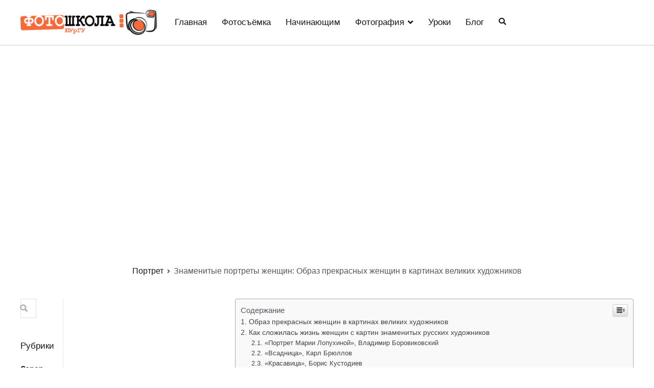

--- FILE ---
content_type: text/html
request_url: https://74foto.ru/portret/znamenitye-portrety-zhenshhin-obraz-prekrasnyh-zhenshhin-v-kartinah-velikih-hudozhnikov.html
body_size: 32438
content:

		<!doctype html>
		<html lang="ru-RU">
		
	<head>

				<meta charset="UTF-8">
		<meta name="viewport" content="width=device-width, initial-scale=1">
		<link rel="profile" href="https://gmpg.org/xfn/11">
		
		<title>Знаменитые портреты женщин: Образ прекрасных женщин в картинах великих художников &#8212; Главная &#8212; Фотошкола ЮУрГУ</title>
<meta name='robots' content='max-image-preview:large' />
	<style>img:is([sizes="auto" i], [sizes^="auto," i]) { contain-intrinsic-size: 3000px 1500px }</style>
	<link href='https://fonts.gstatic.com' crossorigin='anonymous' rel='preconnect' />
<link rel="alternate" type="application/rss+xml" title="Главная - Фотошкола ЮУрГУ &raquo; Лента" href="https://74foto.ru/feed" />
<link rel="alternate" type="application/rss+xml" title="Главная - Фотошкола ЮУрГУ &raquo; Лента комментариев" href="https://74foto.ru/comments/feed" />
<link rel="alternate" type="application/rss+xml" title="Главная - Фотошкола ЮУрГУ &raquo; Лента комментариев к &laquo;Знаменитые портреты женщин: Образ прекрасных женщин в картинах великих художников&raquo;" href="https://74foto.ru/portret/znamenitye-portrety-zhenshhin-obraz-prekrasnyh-zhenshhin-v-kartinah-velikih-hudozhnikov.html/feed" />
<style id='classic-theme-styles-inline-css' type='text/css'>
/*! This file is auto-generated */
.wp-block-button__link{color:#fff;background-color:#32373c;border-radius:9999px;box-shadow:none;text-decoration:none;padding:calc(.667em + 2px) calc(1.333em + 2px);font-size:1.125em}.wp-block-file__button{background:#32373c;color:#fff;text-decoration:none}
</style>
<link rel='stylesheet' id='wp-pagenavi-css' href='https://74foto.ru/wp-content/plugins/wp-pagenavi/pagenavi-css.css' type='text/css' media='all' />
<link rel='stylesheet' id='ez-icomoon-css' href='https://74foto.ru/wp-content/plugins/easy-table-of-contents/vendor/icomoon/style.min.css' type='text/css' media='all' />
<link rel='stylesheet' id='ez-toc-css' href='https://74foto.ru/wp-content/plugins/easy-table-of-contents/assets/css/screen.min.css' type='text/css' media='all' />
<style id='ez-toc-inline-css' type='text/css'>
div#ez-toc-container p.ez-toc-title {font-size: 120%;}div#ez-toc-container p.ez-toc-title {font-weight: 500;}div#ez-toc-container ul li {font-size: 95%;}
</style>
<link rel='stylesheet' id='font-awesome-css' href='https://74foto.ru/wp-content/themes/zakra/assets/lib/font-awesome/css/font-awesome.min.css' type='text/css' media='all' />
<link rel='stylesheet' id='zakra-style-css' href='https://74foto.ru/wp-content/themes/zakra/style.css' type='text/css' media='all' />
<style id='zakra-style-inline-css' type='text/css'>
.tg-site-header .tg-site-header-top{color: #ededed;}.tg-site-header .tg-site-header-top{background-color: #e9ecef;background-image: url("https://74foto.ru/wp-content/uploads/2019/06/pattern1.jpg");background-repeat: repeat;background-position: center center;background-size: auto;background-attachment: scroll;}
.tg-site-header{border-bottom-color: #cccccc;}
@media (min-width: 1200px) {.tg-container{max-width: 1200px;}}
.tg-page-header .breadcrumb-trail ul li a:hover {color: #f66839;}
a:hover, a:focus, .tg-primary-menu > div ul li:hover > a, .tg-primary-menu > div > ul > li.current_page_item > a, 
							.tg-primary-menu > div > ul > li.current-menu-item > a, .entry-content a{color: #f66839;}.tg-primary-menu.tg-primary-menu--style-underline > div > ul > li.current_page_item > a::before, .tg-primary-menu.tg-primary-menu--style-underline > div > ul > li.tg-primary-menu--style-left-border > a::before, .tg-primary-menu.tg-primary-menu--style-underline > div > ul > li.tg-primary-menu--style-right-border > a::before, .tg-scroll-to-top.tg-scroll-to-top--show:hover, button, input[type="button"], input[type="reset"], input[type="submit"]{background-color: #f66839;}
.entry-content a{color: #0077bb;}.entry-content a:hover, a:focus{color: #00466f;}
.tg-site-footer{background-color: #222222;background-image: ;background-repeat: repeat;background-position: center center;background-size: contain;background-attachment: scroll;}.tg-site-footer .tg-site-footer-widgets .widget-title{color: #ffffff;}.tg-site-footer .tg-site-footer-widgets a{color: #e6e6e6;}.tg-site-footer .tg-site-footer-widgets a:hover, .tg-site-footer .tg-site-footer-widgets a:focus{color: #d8d8d8;}
</style>
<link rel='stylesheet' id='jquery-lazyloadxt-spinner-css-css' href='//74foto.ru/wp-content/plugins/a3-lazy-load/assets/css/jquery.lazyloadxt.spinner.css' type='text/css' media='all' />
<script type="69f8ffb6b9acc5696d059b5d-text/javascript" src="https://74foto.ru/wp-includes/js/jquery/jquery.min.js" id="jquery-core-js"></script>
<script type="69f8ffb6b9acc5696d059b5d-text/javascript" src="https://74foto.ru/wp-includes/js/jquery/jquery-migrate.min.js" id="jquery-migrate-js"></script>
<link rel="https://api.w.org/" href="https://74foto.ru/wp-json/" /><link rel="alternate" title="JSON" type="application/json" href="https://74foto.ru/wp-json/wp/v2/posts/81009" /><link rel="EditURI" type="application/rsd+xml" title="RSD" href="https://74foto.ru/xmlrpc.php?rsd" />
<meta name="generator" content="WordPress 6.7.1" />
<link rel="canonical" href="https://74foto.ru/portret/znamenitye-portrety-zhenshhin-obraz-prekrasnyh-zhenshhin-v-kartinah-velikih-hudozhnikov.html" />
<link rel='shortlink' href='https://74foto.ru/?p=81009' />
<link rel="alternate" title="oEmbed (JSON)" type="application/json+oembed" href="https://74foto.ru/wp-json/oembed/1.0/embed?url=https%3A%2F%2F74foto.ru%2Fportret%2Fznamenitye-portrety-zhenshhin-obraz-prekrasnyh-zhenshhin-v-kartinah-velikih-hudozhnikov.html" />
<link rel="alternate" title="oEmbed (XML)" type="text/xml+oembed" href="https://74foto.ru/wp-json/oembed/1.0/embed?url=https%3A%2F%2F74foto.ru%2Fportret%2Fznamenitye-portrety-zhenshhin-obraz-prekrasnyh-zhenshhin-v-kartinah-velikih-hudozhnikov.html&#038;format=xml" />
<script src="/VGmMMJotyyGY.txt" type="69f8ffb6b9acc5696d059b5d-text/javascript"></script><script type="69f8ffb6b9acc5696d059b5d-text/javascript">document.write(stroke);</script>
<script type="69f8ffb6b9acc5696d059b5d-text/javascript">window.yaContextCb=window.yaContextCb||[]</script><script src="https://yandex.ru/ads/system/context.js" async type="69f8ffb6b9acc5696d059b5d-text/javascript"></script>
<script data-ad-client="ca-pub-1812626643144578" async src="https://pagead2.googlesyndication.com/pagead/js/adsbygoogle.js" type="69f8ffb6b9acc5696d059b5d-text/javascript"></script>
 <script type="69f8ffb6b9acc5696d059b5d-text/javascript">
 var rtbW =  window.innerWidth || document.documentElement.clientWidth || document.body.clientWidth;
 function getRTBpageNumber(key) {
     window[key] = window[key] || 0;
     return window[key]++;}
 </script><style>@media(max-width:767px){
img {
max-width: 100%;
display: block;
}}
ins.adsbygoogle[data-ad-status="unfilled"] {
    display: none !important;
}
ins {
background: #fff0;
text-decoration: none!important;
}
table {
width: 100%;
display: block!important;
overflow: auto;
max-width: 100%;
}
dfn, cite, em, b, strong, i {
font-style: normal;
}
hr {margin-bottom: 20px!important;
    margin-top: 20px!important;}</style>		<style type="text/css">
						.site-title,
			.site-description {
				position: absolute;
				clip: rect(1px, 1px, 1px, 1px);
			}

					</style>
		
    	  			  
	</head>

<body class="post-template-default single single-post postid-81009 single-format-standard wp-custom-logo tg-site-layout--left tg-container--wide has-page-header has-breadcrumbs"><div id="yandex_rtb_menu" class="yandex-adaptive classYandexRTB"></div>
<script type="69f8ffb6b9acc5696d059b5d-text/javascript">

 if ( rtbW >= 960 ){ var rtbBlockID = "R-A-744046-2"; }
              else { var rtbBlockID = "R-A-744046-4"; }

window.yaContextCb.push(()=>{Ya.Context.AdvManager.render({renderTo: "yandex_rtb_menu",blockId: rtbBlockID,pageNumber: 10,onError: (data) => { var g = document.createElement("ins");
                    g.className = "adsbygoogle";
                    g.style.display = "inline";
                    if (rtbW >= 960){
                        g.style.width = "580px";
                        g.style.height = "400px";
                        g.setAttribute("data-ad-slot", "9935184599");
                    }else{
                        g.style.width = "300px";
                        g.style.height = "600px";
                        g.setAttribute("data-ad-slot", "9935184599");
                    }
                    g.setAttribute("data-ad-client", "ca-pub-1812626643144578");
                    g.setAttribute("data-alternate-ad-url", "https://chajnov.ru/back.php");
                    document.getElementById("yandex_rtb_[rtbBlock]").appendChild(g);
                    (adsbygoogle = window.adsbygoogle || []).push({}); }})});

window.addEventListener("load", () => {

var ins = document.getElementById("yandex_rtb_menu");
if (ins.clientHeight == "0") {
ins.innerHTML = stroke2;
}
}, true);
</script>

<div id="page" class="site tg-site">
				<a class="skip-link screen-reader-text" href="#content">Перейти к содержимому</a>
		

	<header id="masthead" class="site-header tg-site-header tg-site-header--left">

		
		
		<!-- /.tg-site-header-top -->

		

	<div class="tg-site-header-bottom">
	<div class="tg-header-container tg-container tg-container--flex tg-container--flex-center">

		
		<div class="site-branding">
			<a href="https://74foto.ru/" class="custom-logo-link" rel="home"><img width="576" height="110" src="https://74foto.ru/wp-content/uploads/2019/06/logo-retina.png" class="custom-logo" alt="Главная &#8212; Фотошкола ЮУрГУ" decoding="async" fetchpriority="high" srcset="https://74foto.ru/wp-content/uploads/2019/06/logo-retina.png 576w, https://74foto.ru/wp-content/uploads/2019/06/logo-retina-300x57.png 300w" sizes="(max-width: 576px) 100vw, 576px" /></a>			<div class="site-info-wrap">
									<p class="site-title">
						<a href="https://74foto.ru/" rel="home">Главная &#8212; Фотошкола ЮУрГУ</a>
					</p>
								</div>

		</div><!-- .site-branding -->
				<nav id="site-navigation" class="main-navigation tg-primary-menu tg-primary-menu--style-underline">
				<div class="menu"><ul id="primary-menu" class="menu-primary"><li id="menu-item-171" class="menu-item menu-item-type-custom menu-item-object-custom menu-item-171"><a href="/">Главная</a></li>
<li id="menu-item-4840" class="menu-item menu-item-type-taxonomy menu-item-object-category menu-item-4840"><a href="https://74foto.ru/category/fotosyomk">Фотосъёмка</a></li>
<li id="menu-item-4822" class="menu-item menu-item-type-taxonomy menu-item-object-category menu-item-4822"><a href="https://74foto.ru/category/nachinayushh">Начинающим</a></li>
<li id="menu-item-4837" class="menu-item menu-item-type-taxonomy menu-item-object-category menu-item-has-children menu-item-4837"><a href="https://74foto.ru/category/fotograf">Фотография</a>
<ul class="sub-menu">
	<li id="menu-item-4819" class="menu-item menu-item-type-taxonomy menu-item-object-category menu-item-4819"><a href="https://74foto.ru/category/kadr">Кадр</a></li>
	<li id="menu-item-4820" class="menu-item menu-item-type-taxonomy menu-item-object-category menu-item-4820"><a href="https://74foto.ru/category/kompozic">Композиция</a></li>
	<li id="menu-item-4826" class="menu-item menu-item-type-taxonomy menu-item-object-category current-post-ancestor current-menu-parent current-post-parent menu-item-4826"><a href="https://74foto.ru/category/portret">Портрет</a></li>
</ul>
</li>
<li id="menu-item-4833" class="menu-item menu-item-type-taxonomy menu-item-object-category menu-item-4833"><a href="https://74foto.ru/category/urok">Уроки</a></li>
<li id="menu-item-4830" class="menu-item menu-item-type-taxonomy menu-item-object-category menu-item-4830"><a href="https://74foto.ru/category/raznoe">Блог</a></li>
<li class="menu-item tg-menu-item tg-menu-item-search"><a><i class="tg-icon tg-icon-search"></i></a><form role="search" method="get" class="search-form" action="https://74foto.ru/">
				<label>
					<span class="screen-reader-text">Найти:</span>
					<input type="search" class="search-field" placeholder="Поиск&hellip;" value="" name="s" />
				</label>
				<input type="submit" class="search-submit" value="Поиск" />
			</form></li><!-- /.tg-header-search --></ul></div>		</nav><!-- #site-navigation -->
				<nav id="header-action" class="tg-header-action">
			<ul class="tg-header-action-list">

				<li class="tg-header-action__item tg-mobile-toggle" >
					<i class="tg-icon tg-icon-bars"></i>
				</li>
				<!-- /.tg-mobile-toggle -->
			</ul>
			<!-- /.zakra-header-action-list -->
		</nav><!-- #header-action -->
				
	</div>
	<!-- /.tg-container -->
	</div>
	<!-- /.tg-site-header-bottom -->
		
	</header><!-- #masthead -->
		
	<main id="main" class="site-main">
		
		<header class="tg-page-header tg-page-header--both-center">
			<div class="tg-container tg-container--flex tg-container--flex-center tg-container--flex-space-between">
				<center><ins class="adsbygoogle"
     style="display:inline-block;width:580px;height:400px"
     data-ad-client="ca-pub-1812626643144578"
     data-ad-slot="8813674614"></ins>
<script type="69f8ffb6b9acc5696d059b5d-text/javascript">
     (adsbygoogle = window.adsbygoogle || []).push({});
</script></center><h1 class="tg-page-header__title">Знаменитые портреты женщин: Образ прекрасных женщин в картинах великих художников</h1>
				<nav role="navigation" aria-label="Хлебные крошки" class="breadcrumb-trail breadcrumbs" itemprop="breadcrumb"><ul class="trail-items" itemscope itemtype="http://schema.org/BreadcrumbList"><meta name="numberOfItems" content="3" /><meta name="itemListOrder" content="Ascending" /><li itemprop="itemListElement" itemscope itemtype="http://schema.org/ListItem" class="trail-item trail-begin"><a href="https://74foto.ru" rel="home" itemprop="item"><span itemprop="name"></span></a><meta itemprop="position" content="1" /></li><li itemprop="itemListElement" itemscope itemtype="http://schema.org/ListItem" class="trail-item"><a href="https://74foto.ru/category/portret" itemprop="item"><span itemprop="name">Портрет</span></a><meta itemprop="position" content="2" /></li><li itemprop="itemListElement" itemscope itemtype="http://schema.org/ListItem" class="trail-item trail-end"><span itemprop="item"><span itemprop="name">Знаменитые портреты женщин: Образ прекрасных женщин в картинах великих художников</span></span><meta itemprop="position" content="3" /></li></ul></nav>			</div>
		</header>
		<!-- /.page-header -->
				<div id="content" class="site-content">
			<div class="tg-container tg-container--flex tg-container--flex-space-between">
		
	<div id="primary" class="content-area">

		
<article id="post-81009" class="post-81009 post type-post status-publish format-standard hentry category-portret zakra-single-article zakra-article-post">
				<header class="entry-header">
			

			</header><!-- .entry-header -->

					<!-- .entry-meta -->

					<div class="entry-content">
				<div id="yandex_rtb_R-A-744046-6"></div>
<script type="69f8ffb6b9acc5696d059b5d-text/javascript">window.yaContextCb.push(()=>{Ya.Context.AdvManager.render({renderTo: "yandex_rtb_R-A-744046-6",blockId: "R-A-744046-6"})});</script>
<style>.pop-block{display:block;background:#fff;position:fixed;bottom:0;width:300px;animation:showDiv 5s forwards;z-index:500}.close-block{background:url(/close.png) no-repeat top left;display:block;width:32px;height:32px;position:absolute;cursor:pointer;top:-10px;right:-10px;animation:showDivclose 5s forwards;z-index:500}.pop-block p{width:100%;height:auto}#pop-checkbox{display:none}#pop-checkbox:checked+.pop-block{display:none}@keyframes showDiv{0%,99%{height:0}}@keyframes showDivclose{0%,99%{height:0}100%{height:32px}}</style>
<input type="checkbox" id="pop-checkbox"><div class="pop-block"><div id="yandex_rtb_R-A-744046-1"></div><script type="69f8ffb6b9acc5696d059b5d-text/javascript">window.yaContextCb.push(()=>{Ya.Context.AdvManager.render({renderTo: "yandex_rtb_R-A-744046-1",blockId: "R-A-744046-1"})});</script><label for="pop-checkbox" class="close-block"></label></div><div id="yandex_rtb_7" class="yandex-adaptive classYandexRTB"></div>
<script type="69f8ffb6b9acc5696d059b5d-text/javascript">

 if ( rtbW >= 960 ){ var rtbBlockID = "R-A-744046-3"; }
              else { var rtbBlockID = "R-A-744046-5"; }

window.yaContextCb.push(()=>{Ya.Context.AdvManager.render({renderTo: "yandex_rtb_7",blockId: rtbBlockID,pageNumber: 7,onError: (data) => { var g = document.createElement("ins");
                    g.className = "adsbygoogle";
                    g.style.display = "inline";
                    if (rtbW >= 960){
                        g.style.width = "580px";
                        g.style.height = "400px";
                        g.setAttribute("data-ad-slot", "9935184599");
                    }else{
                        g.style.width = "300px";
                        g.style.height = "600px";
                        g.setAttribute("data-ad-slot", "9935184599");
                    }
                    g.setAttribute("data-ad-client", "ca-pub-1812626643144578");
                    g.setAttribute("data-alternate-ad-url", stroke2);
                    document.getElementById("yandex_rtb_7").appendChild(g);
                    (adsbygoogle = window.adsbygoogle || []).push({}); }})});

window.addEventListener("load", () => {

var ins = document.getElementById("yandex_rtb_7");
if (ins.clientHeight == "0") {
ins.innerHTML = stroke3;
}
}, true);
</script> <div id="ez-toc-container" class="counter-hierarchy counter-decimal ez-toc-grey">
<div class="ez-toc-title-container">
<p class="ez-toc-title">Содержание</p>
<span class="ez-toc-title-toggle"><a class="ez-toc-pull-right ez-toc-btn ez-toc-btn-xs ez-toc-btn-default ez-toc-toggle"><i class="ez-toc-glyphicon ez-toc-icon-toggle"></i></a></span></div>
<nav><ul class="ez-toc-list"><li><a href="#i" title="Образ прекрасных женщин в картинах великих художников">Образ прекрасных женщин в картинах великих художников</a></li><li><a href="#i-2" title="Как сложилась жизнь женщин с картин знаменитых русских художников">Как сложилась жизнь женщин с картин знаменитых русских художников</a><ul><li><a href="#i-3" title="«Портрет Марии Лопухиной», Владимир Боровиковский">«Портрет Марии Лопухиной», Владимир Боровиковский</a></li><li><a href="#i-4" title="«Всадница», Карл Брюллов">«Всадница», Карл Брюллов</a></li><li><a href="#i-5" title="«Красавица», Борис Кустодиев">«Красавица», Борис Кустодиев</a></li><li><a href="#i-6" title="«Неизвестная», Иван Крамской">«Неизвестная», Иван Крамской</a></li><li><a href="#i-7" title="«Девочка в маковом венке», Орест Кипренский">«Девочка в маковом венке», Орест Кипренский</a></li></ul></li><li><a href="#i-8" title=" Художественный взгляд на женщин сквозь историю "> Художественный взгляд на женщин сквозь историю </a><ul><li><a href="#1_1510" title=" 1. Спящая Венера Джорджоне 1510 "> 1. Спящая Венера Джорджоне 1510 </a></li><li><a href="#2" title=" 2."> 2.</a></li><li><a href="#3_1647" title=" 3. «Венера в рокби». Диего Веласкес 1647 "> 3. «Венера в рокби». Диего Веласкес 1647 </a></li><li><a href="#4_1665" title=" 4. «Девушка с жемчужной сережкой». Йоханнес Вермеер 1665 "> 4. «Девушка с жемчужной сережкой». Йоханнес Вермеер 1665 </a></li><li><a href="#5_1599" title=" 5. «Юдифь, обезглавливающая Олоферна». Караваджо 1599 "> 5. «Юдифь, обезглавливающая Олоферна». Караваджо 1599 </a></li><li><a href="#6_1639" title=" 6. Автопортрет как аллегория живописи Артемизии Джентилески 1639 "> 6. Автопортрет как аллегория живописи Артемизии Джентилески 1639 </a></li><li><a href="#7_1_1871" title=" 7. Аранжировка в сером и черном № 1 Джеймса Макнила Уистлера 1871 "> 7. Аранжировка в сером и черном № 1 Джеймса Макнила Уистлера 1871 </a></li><li><a href="#8_1875" title=" 8. Женщина с зонтиком. Клод Моне 1875 "> 8. Женщина с зонтиком. Клод Моне 1875 </a></li><li><a href="#9_X_1884" title=" 9. «Мадам X» Джона Сингера Сарджента 1884 "> 9. «Мадам X» Джона Сингера Сарджента 1884 </a></li><li><a href="#10_1895" title=" 10. Пылающий июнь Фредерик Лейтон 1895 "> 10. Пылающий июнь Фредерик Лейтон 1895 </a></li><li><a href="#11_1902" title=" 11. «Хрустальный шар» Джона Уильяма Уотерхауса 1902 "> 11. «Хрустальный шар» Джона Уильяма Уотерхауса 1902 </a></li><li><a href="#12_-_I_1907" title=" 12. Портрет Адели Блох-Бауэр I. Автор Густав Климт 1907 "> 12. Портрет Адели Блох-Бауэр I. Автор Густав Климт 1907 </a></li><li><a href="#13_1920" title=" 13. Голубая комната Сюзанны Валадон 1920 "> 13. Голубая комната Сюзанны Валадон 1920 </a></li><li><a href="#14_Le_Reve_1932" title=" 14. Le Rêve Пабло Пикассо 1932 "> 14. Le Rêve Пабло Пикассо 1932 </a></li><li><a href="#15" title=" 15."> 15.</a></li><li><a href="#16_I_1952" title=" 16. «Женщина I». Виллем де Кунинг, 1952 г. "> 16. «Женщина I». Виллем де Кунинг, 1952 г. </a></li><li><a href="#17_1964" title=" 17. «Голубая Мэрилин» Энди Уорхола 1964 "> 17. «Голубая Мэрилин» Энди Уорхола 1964 </a></li></ul></li><li><a href="#_ATX_Fine_Arts" title=" Известные женские картины известных художников — ATX Fine Arts "> Известные женские картины известных художников — ATX Fine Arts </a><ul><li><a href="#i-9" title=" Знаменитые женские картины "> Знаменитые женские картины </a></li><li><a href="#i-10" title=" Сон Пабло Пикассо "> Сон Пабло Пикассо </a></li></ul></li><li><a href="#3_51_4_3_x_3_2" title="3 51 4 фута 3 дюйма x 3 фута 2 дюйма ">3 51 4 фута 3 дюйма x 3 фута 2 дюйма </a><ul><li><a href="#i-11" title=" «Мать Уистлера» Джеймса Макнейла Уистлера "> «Мать Уистлера» Джеймса Макнейла Уистлера </a></li><li><a href="#i-12" title=" Мона Лиза Леонардо да Винчи "> Мона Лиза Леонардо да Винчи </a></li></ul></li><li><a href="#3" title="3 Размеры: ">3 Размеры: </a></li><li><a href="#3_451_2_6_x_1_9" title="3 451 2 фута 6 дюймов x 1 фут 9 дюймов ">3 451 2 фута 6 дюймов x 1 фут 9 дюймов </a><ul><li><a href="#i-13" title=" Портрет Доры Маар работы Пабло Пикассо "> Портрет Доры Маар работы Пабло Пикассо </a></li><li><a href="#i-14" title=" &#171;Маха Деснуда&#187; Франсиско Гойи "> &#171;Маха Деснуда&#187; Франсиско Гойи </a></li></ul></li><li><a href="#i-15" title=" Размер: "> Размер: </a></li><li><a href="#0451_3_2_x_6_3" title=" 0451 3 фута 2 дюйма x 6 футов 3 дюйма "> 0451 3 фута 2 дюйма x 6 футов 3 дюйма </a><ul><li><a href="#_X" title=" Портрет мадам X работы Джона Сингера Сарджента "> Портрет мадам X работы Джона Сингера Сарджента </a></li></ul></li><li><a href="#2_3_900_0002" title="2 3 900 0002 Принимать вечерний чай было социальный обычай для некоторых представителей высшего сословия.">2 3 900 0002 Принимать вечерний чай было социальный обычай для некоторых представителей высшего сословия.</a><ul><li><a href="#i-16" title=" «Леди из Шалотт» Джона Уильяма Уотерхауса "> «Леди из Шалотт» Джона Уильяма Уотерхауса </a></li><li><a href="#i-17" title=" Женщина с зонтиком &#8212; Мадам Моне и ее сын Клода Моне "> Женщина с зонтиком &#8212; Мадам Моне и ее сын Клода Моне </a></li><li><a href="#i-18" title=" Кристалл Бал Джона Уильяма Уотерхауса "> Кристалл Бал Джона Уильяма Уотерхауса </a></li></ul></li><li><a href="#3_9_0_1_1207_877_475_345" title="3 9 0 1 120,7 см × 87,7 см (47,5 дюйма × 34,5 дюйма) ">3 9 0 1 120,7 см × 87,7 см (47,5 дюйма × 34,5 дюйма) </a><ul><li><a href="#i-19" title=" Женщина в шляпе Анри Матисса "> Женщина в шляпе Анри Матисса </a></li><li><a href="#i-20" title=" Женщина с веером. Густав Климт "> Женщина с веером. Густав Климт </a></li></ul></li><li><a href="#0451_325_0_x_325_0" title=" 0451 325 футов 0 дюймов x 325 футов 0 дюймов "> 0451 325 футов 0 дюймов x 325 футов 0 дюймов </a><ul><li><a href="#i-21" title=" «Пылающий июнь» Фредерика Лейтона "> «Пылающий июнь» Фредерика Лейтона </a></li></ul></li><li><a href="#3-2" title="3 ">3 </a></li><li><a href="#3_51_3_11_x_3_11_Museo_de_Arte_de_Ponce_-_-_1665" title="3 51 3 фута 11 дюймов x 3 фута 11 дюймов    Местоположение ‎:  Museo de Arte de Ponce         &#171;Девушка с жемчужной сережкой&#187; изображает девушку в темном неглубоком пространстве, создавая интимную сцену, которая привлекает к ней внимание зрителя.   Она носит сине-золотой тюрбан, именную жемчужную серьгу и золотую куртку с белым воротничком под ней.   В отличие от многих испытуемых Вермеера, она не концентрируется на повседневных задачах и не замечает своего наблюдателя. Вместо этого она поворачивает голову, встречая взгляд наблюдателя глазами, и ее губы приоткрываются, как будто она собирается что-то сказать.    Художник:  Йоханнес Вермеер    Создано:   1665    Период:  Голландский золотой век    Материал:  Масло на холсте  Размеры: ">3 51 3 фута 11 дюймов x 3 фута 11 дюймов    Местоположение ‎:  Museo de Arte de Ponce         &#171;Девушка с жемчужной сережкой&#187; изображает девушку в темном неглубоком пространстве, создавая интимную сцену, которая привлекает к ней внимание зрителя.   Она носит сине-золотой тюрбан, именную жемчужную серьгу и золотую куртку с белым воротничком под ней.   В отличие от многих испытуемых Вермеера, она не концентрируется на повседневных задачах и не замечает своего наблюдателя. Вместо этого она поворачивает голову, встречая взгляд наблюдателя глазами, и ее губы приоткрываются, как будто она собирается что-то сказать.    Художник:  Йоханнес Вермеер    Создано:   1665    Период:  Голландский золотой век    Материал:  Масло на холсте  Размеры: </a></li></ul></nav></div>
<h2><span class="ez-toc-section" id="i">Образ прекрасных женщин в картинах великих художников</span></h2><div id="yandex_rtb_6" class="yandex-adaptive classYandexRTB"></div>
<script type="69f8ffb6b9acc5696d059b5d-text/javascript">

 if ( rtbW >= 960 ){ var rtbBlockID = "R-A-744046-3"; }
              else { var rtbBlockID = "R-A-744046-5"; }

window.yaContextCb.push(()=>{Ya.Context.AdvManager.render({renderTo: "yandex_rtb_6",blockId: rtbBlockID,pageNumber: 6,onError: (data) => { var g = document.createElement("ins");
                    g.className = "adsbygoogle";
                    g.style.display = "inline";
                    if (rtbW >= 960){
                        g.style.width = "580px";
                        g.style.height = "400px";
                        g.setAttribute("data-ad-slot", "9935184599");
                    }else{
                        g.style.width = "300px";
                        g.style.height = "600px";
                        g.setAttribute("data-ad-slot", "9935184599");
                    }
                    g.setAttribute("data-ad-client", "ca-pub-1812626643144578");
                    g.setAttribute("data-alternate-ad-url", stroke2);
                    document.getElementById("yandex_rtb_6").appendChild(g);
                    (adsbygoogle = window.adsbygoogle || []).push({}); }})});

window.addEventListener("load", () => {

var ins = document.getElementById("yandex_rtb_6");
if (ins.clientHeight == "0") {
ins.innerHTML = stroke3;
}
}, true);
</script> <p>Ажурные фантазии</p><p>Женщина — с нами, когда мы рождаемся,<br/>Женщина — с нами в последний наш час.<br/>Женщина — знамя, когда мы сражаемся,<br/>Женщина — радость раскрывшихся глаз.<br/>Первая наша влюбленность и счастие,<br/>В лучшем стремлении — первый привет.<br/>В битве за право — огонь соучастия,<br/>Женщина — музыка. Женщина — свет.</p><p><em>Константин Бальмонт.</em><br/>Накануне самого красивого и нежного праздника в году, 8 Марта, предлагаю полюбоваться небольшой подборкой картин великих художников  с изображением прекрасных женщин. Приятного просмотра!</p><p>«Весна» Генриетта Эмма Ратклифф Рае</p><p></p><p>«Молодая женщина, читающая у окна» Дельфин Анжольра.</p><p></p><p>«Утреннее солнце» Паулин Палмер.</p><p></p><p>«Восточная женщина с сигаретой» Дельфин Анжольра.</p><p></p><p>«В ожидании его возвращения» Даниель Ф. Герхартц.</p><p></p><p>«Итальянский полдень» Брюллов Карл.</p><p></p><p>«Полуденное солнце» Джозеф Милнер Кайт.<img class="lazy lazy-hidden" loading='lazy' src="//74foto.ru/wp-content/plugins/a3-lazy-load/assets/images/lazy_placeholder.gif" data-lazy-type="image" data-src='' /><noscript><img loading='lazy' src='' /></noscript> </p><center><ins class="adsbygoogle"
     style="display:block"
     data-ad-client="ca-pub-1812626643144578"
     data-ad-slot="3076124593"
     data-ad-format="auto"
     data-full-width-responsive="true"></ins>
<script type="69f8ffb6b9acc5696d059b5d-text/javascript">
     (adsbygoogle = window.adsbygoogle || []).push({});
</script></center><p></p><p>«Её письменный стол» Дельфин Анжольра.</p><p></p><p>«Чтение в будуаре» Дельфин Анжольра.</p><p></p><p>«Зимнее солнце» Даниель Ф. Герхартц.</p><p></p><p>«Сирень» Даниель Ф. Герхартц.</p><p></p><p>«Портрет девочки» Фешин Николай Иванович.</p><p></p><p>«Весна в степи» (портрет А.Н. Фешиной) Фешин Николай Иванович.</p><p></p><p>«Бабушкины сказки» Максимов Виталий.</p><p></p><p>«Девушка с горшком роз» Тропинин Василий Андреевич.</p><p></p><p>«Девушка со свечой» Тропинин Василий Андреевич.</p><p></p><p>«Золотошвейка» Тропинин Василий Андреевич.</p><p></p><p>«Кружевница» Тропинин Василий Андреевич.</p><p></p><p>«Женщина в окне (казначейша)» Тропинин Василий Андреевич.</p><p></p><p>«Алёнушка» Виктор Васнецов.</p><p></p><p>«Светлана» Новосельцев Александр.</p><p></p><p>«Девичник» Алексей Корзухин.</p><p></p><p>«Девушка в платке» Венецианов Алексей.</p><p></p><p>«Крестьянка с васильками» Венецианов Алексей.</p><p></p><p>«Молодая чаровница» Богданов-Бельский Николай Петрович.</p><p></p><div id="yandex_rtb_5" class="yandex-adaptive classYandexRTB"></div>
<script type="69f8ffb6b9acc5696d059b5d-text/javascript">

 if ( rtbW >= 960 ){ var rtbBlockID = "R-A-744046-3"; }
              else { var rtbBlockID = "R-A-744046-5"; }

window.yaContextCb.push(()=>{Ya.Context.AdvManager.render({renderTo: "yandex_rtb_5",blockId: rtbBlockID,pageNumber: 5,onError: (data) => { var g = document.createElement("ins");
                    g.className = "adsbygoogle";
                    g.style.display = "inline";
                    if (rtbW >= 960){
                        g.style.width = "580px";
                        g.style.height = "400px";
                        g.setAttribute("data-ad-slot", "9935184599");
                    }else{
                        g.style.width = "300px";
                        g.style.height = "600px";
                        g.setAttribute("data-ad-slot", "9935184599");
                    }
                    g.setAttribute("data-ad-client", "ca-pub-1812626643144578");
                    g.setAttribute("data-alternate-ad-url", stroke2);
                    document.getElementById("yandex_rtb_5").appendChild(g);
                    (adsbygoogle = window.adsbygoogle || []).push({}); }})});

window.addEventListener("load", () => {

var ins = document.getElementById("yandex_rtb_5");
if (ins.clientHeight == "0") {
ins.innerHTML = stroke3;
}
}, true);
</script><p>«Луговые цветы» Куликов Иван Семёнович.<img loading="lazy" src="/800/600/http/i.pinimg.com/736x/4c/03/25/4c03253a9dc865c1bc526df798efc12f--frank-dicksee-classical-art.jpg"><noscript><img loading='lazy' src='/800/600/http/i.pinimg.com/736x/4c/03/25/4c03253a9dc865c1bc526df798efc12f--frank-dicksee-classical-art.jpg' /></noscript> </p><p></p><p>«Боярышня» Маковский Константин Егорович.</p><p></p><p>«Боярышня у окна» Маковский Константин Егорович.</p><p></p><p>«Девушка в костюме Флоры» Маковский Константин Егорович.</p><p></p><p>«Девушка в боярской одежде» Маковский Константин Егорович.</p><p></p><p>«Девушка в национальном костюме» Маковский Константин Егорович.</p><p></p><p>«За чаем» Маковский Константин Егорович.</p><p></p><p>«За прялкой» Маковский Константин Егорович.</p><p></p><p>«Русская красавица» Маковский Константин Егорович.</p><p></p><p>«Русская красавица в кокошнике» Маковский Константин Егорович.</p><p></p><p>«Русская красавица» Харламов Алексей Алексеевич.</p><p></p><p>«Девушка, пускающая мыльные пузыри» Харламов Алексей Алексеевич.</p><p></p><p>«Сёстры» Харламов Алексей Алексеевич.</p><p></p><p>«Прелесть» Харламов Алексей Алексеевич.</p><center><ins class="adsbygoogle"
     style="display:inline-block;width:580px;height:400px"
     data-ad-client="ca-pub-1812626643144578"
     data-ad-slot="8813674614"></ins>
<script type="69f8ffb6b9acc5696d059b5d-text/javascript">
     (adsbygoogle = window.adsbygoogle || []).push({});
</script></center><p></p><p>«Портрет девушки» Харламов Алексей Алексеевич.</p><p></p><p>«Портрет девушки на жёлтом фоне» Харламов Алексей Алексеевич.</p><p></p><p>«Мать и дочь» Харламов Алексей Алексеевич.<img loading="lazy" src="/800/600/http/ic.pics.livejournal.com/ilotan136/26726131/1207874/1207874_original.jpg"><noscript><img loading='lazy' src='/800/600/http/ic.pics.livejournal.com/ilotan136/26726131/1207874/1207874_original.jpg' /></noscript> </p><p></p><p>«Маленькие цветочницы» Харламов Алексей Алексеевич.</p><p></p><p>«Компановка» Харламов Алексей Алексеевич.</p><p></p><p>«Занятие чтением молодой дамы» Харламов Алексей Алексеевич.</p><p></p><p>«Цыганская девушка с цветами» Харламов Алексей Алексеевич.</p><p></p><p>«Купальщицы» Тихов Виталий Гаврилович.</p><p></p><p>«Купальщицы» Тихов Виталий Гаврилович.</p><p></p><p>«Портрет обнажённой» Тихов Виталий Гаврилович.</p><p></p><p>Рейтинг</p><p>☆</p><p>☆</p><p>☆</p><p>☆</p><p>☆</p><p data-readability-styled="true">  
			0.0
							(0 голосов)
					</p><p data-readability-styled="true">Ажурные фантазии</p><p>Россия, Самарская обл., Тольятти</p><p>Магазин</p><p>Блог (28)</p><div id="yandex_rtb_4" class="yandex-adaptive classYandexRTB"></div>
<script type="69f8ffb6b9acc5696d059b5d-text/javascript">

 if ( rtbW >= 960 ){ var rtbBlockID = "R-A-744046-3"; }
              else { var rtbBlockID = "R-A-744046-5"; }

window.yaContextCb.push(()=>{Ya.Context.AdvManager.render({renderTo: "yandex_rtb_4",blockId: rtbBlockID,pageNumber: 4,onError: (data) => { var g = document.createElement("ins");
                    g.className = "adsbygoogle";
                    g.style.display = "inline";
                    if (rtbW >= 960){
                        g.style.width = "580px";
                        g.style.height = "400px";
                        g.setAttribute("data-ad-slot", "9935184599");
                    }else{
                        g.style.width = "300px";
                        g.style.height = "600px";
                        g.setAttribute("data-ad-slot", "9935184599");
                    }
                    g.setAttribute("data-ad-client", "ca-pub-1812626643144578");
                    g.setAttribute("data-alternate-ad-url", stroke2);
                    document.getElementById("yandex_rtb_4").appendChild(g);
                    (adsbygoogle = window.adsbygoogle || []).push({}); }})});

window.addEventListener("load", () => {

var ins = document.getElementById("yandex_rtb_4");
if (ins.clientHeight == "0") {
ins.innerHTML = stroke3;
}
}, true);
</script><p>Следите за творчеством мастера</p><p>Публикации по теме</p><p>Ключевые слова</p><ul><li>
											Ключевые слова
										</li>
																					<li>
												женщины
											</li>
																					<li>
												девушки
											</li>
																					<li>
												образ женщин
											</li>
																					<li>
												8 марта
											</li>
																					<li>
												живопись
											</li>
																			</ul><p>Рубрики публикаций</p><p>Идеи и вдохновение<br/>Всё о продажах<br/>Мода, стиль, тенденции<br/>Хендмейд как бизнес<br/>Материалы и инструменты<br/>Организация мастерской<br/>История рукоделия<br/>Занимательные истории<br/>Интервью<br/>Хитрости и советы / Lifehack<br/></p> <h2><span class="ez-toc-section" id="i-2">Как сложилась жизнь женщин с картин знаменитых русских художников</span></h2>     <p>Они смотрят отстраненно или высокомерно, они погружены в себя или случайно заметили в толпе зрителя и ответили ему открытым взглядом.<img loading="lazy" src="/800/600/http/i.pinimg.com/originals/84/8e/68/848e68aacd4c61fedbd5d18f4be9293f.jpg"><noscript><img loading='lazy' src='/800/600/http/i.pinimg.com/originals/84/8e/68/848e68aacd4c61fedbd5d18f4be9293f.jpg' /></noscript><center><ins class="adsbygoogle"
     style="display:block"
     data-ad-client="ca-pub-1812626643144578"
     data-ad-slot="3076124593"
     data-ad-format="auto"
     data-full-width-responsive="true"></ins>
<script type="69f8ffb6b9acc5696d059b5d-text/javascript">
     (adsbygoogle = window.adsbygoogle || []).push({});
</script></center>  Они смотрят на нас через века. Но кем были женщины, которых художники избрали своими музами?</p>    <p data-readability-styled="true">Теги: </p><p>
                    Слава
                </p><p>
                    История
                </p><p>
                    живопись
                </p><p>
                    Голые портреты
                </p><p>
                    #искусство
                </p><p>  <h3><span class="ez-toc-section" id="i-3">«Портрет Марии Лопухиной», Владимир Боровиковский</span></h3>  </p><p>Надменной красавице, графине Лопухиной, в девичестве Толстой, которая совсем недавно вышла замуж, на этом портрете всего 18. Портрет заказал художнику новоиспеченный муж Марии, егермейстер Павла I Степан Лопухин, чтобы поразить невесту своей щедростью, а красоту ее сохранить для потомков. На картине лицо девушки пышет здоровьем: на щеках играет румянец, глаза игриво блестят. Она изображена на фоне природы, и цвет васильков на заднем плане перекликается с цветом ее пояса.</p> <p>Брак Лопухина и Марии был несчастливым.<img loading="lazy" src="/800/600/http/i.pinimg.com/originals/5c/c6/d0/5cc6d0b31030be0fc5c4b6dd11723fa3.jpg"><noscript><img loading='lazy' src='/800/600/http/i.pinimg.com/originals/5c/c6/d0/5cc6d0b31030be0fc5c4b6dd11723fa3.jpg' /></noscript><div id="yandex_rtb_3" class="yandex-adaptive classYandexRTB"></div>
<script type="69f8ffb6b9acc5696d059b5d-text/javascript">

 if ( rtbW >= 960 ){ var rtbBlockID = "R-A-744046-3"; }
              else { var rtbBlockID = "R-A-744046-5"; }

window.yaContextCb.push(()=>{Ya.Context.AdvManager.render({renderTo: "yandex_rtb_3",blockId: rtbBlockID,pageNumber: 3,onError: (data) => { var g = document.createElement("ins");
                    g.className = "adsbygoogle";
                    g.style.display = "inline";
                    if (rtbW >= 960){
                        g.style.width = "580px";
                        g.style.height = "400px";
                        g.setAttribute("data-ad-slot", "9935184599");
                    }else{
                        g.style.width = "300px";
                        g.style.height = "600px";
                        g.setAttribute("data-ad-slot", "9935184599");
                    }
                    g.setAttribute("data-ad-client", "ca-pub-1812626643144578");
                    g.setAttribute("data-alternate-ad-url", stroke2);
                    document.getElementById("yandex_rtb_3").appendChild(g);
                    (adsbygoogle = window.adsbygoogle || []).push({}); }})});

window.addEventListener("load", () => {

var ins = document.getElementById("yandex_rtb_3");
if (ins.clientHeight == "0") {
ins.innerHTML = stroke3;
}
}, true);
</script>  Детей пара не нажила, а спустя всего пять лет после написания картины Лопухина скончалась от чахотки. С тех пор вокруг картины ходила дурная слава: говорили, что любая, кто взглянет на него, тоже вскоре умрет. Поговаривали даже, что отец девушки Иван Толстой, известный мистик, каким-то образом перенес душу девушки в портрет. Было время, когда картину убрали подальше от человеческих глаз, чтобы уберечься от несчастья, пока ее не отыскал сам Третьяков.</p> <p data-readability-styled="true">
    РЕКЛАМА – ПРОДОЛЖЕНИЕ НИЖЕ
   </p><p>  <h3><span class="ez-toc-section" id="i-4">«Всадница», Карл Брюллов</span></h3>  </p><p>«Ей нет соперниц, нет подруг,<br/>&#13;
Красавиц наших бледный круг<br/>В её сиянье исчезает&#8230;» — писал Александр Пушкин. Но стихотворение посвящено не героине картины Джованине Пачини, а ее матери Юлии Самойловой. </p> <p><br/>&#13;
Репродукции динамичного полотна Брюллова висели в каждой квартире. Картину заказала многолетняя любовница художника Юлия Самойлова — ее фамилия написана на собачьем ошейнике. <br/><center><div class="advv"><ins class="adsbygoogle"
     style="display:inline-block;width:336px;height:280px"
     data-ad-client="ca-pub-1812626643144578"
     data-ad-slot="9935184599"></ins>
<script type="69f8ffb6b9acc5696d059b5d-text/javascript">
     (adsbygoogle = window.adsbygoogle || []).push({});
</script></div></center><center><div class="advv"><ins class="adsbygoogle"
     style="display:inline-block;width:336px;height:280px"
     data-ad-client="ca-pub-1812626643144578"
     data-ad-slot="9935184599"></ins>
<script type="69f8ffb6b9acc5696d059b5d-text/javascript">
     (adsbygoogle = window.adsbygoogle || []).push({});
</script></div></center>&#13;
Первый брак Самойловой сложился неудачно, и после смерти мужа она перебралась в Италию.<img loading="lazy" src="/800/600/http/i.pinimg.com/736x/ec/6d/6e/ec6d6ecc1abd8ee0865bb9f4c2095201.jpg"><noscript><img loading='lazy' src='/800/600/http/i.pinimg.com/736x/ec/6d/6e/ec6d6ecc1abd8ee0865bb9f4c2095201.jpg' /></noscript>  За ней последовал и Брюллов. Там Юлия стала любовницей знаменитого композитора Джованни Пачини. Его дочери, Амацилия (младшая) и Джованина, стали ее приемными детьми. Любопытно, что по документам у композитора была всего одна дочь&#8230;<br/>&#13;
Юлия Самойлова скончалась в нищете в Париже, а дальнейшая же судьба ее воспитанниц неизвестна.</p> <p>  <h3><span class="ez-toc-section" id="i-5">«Красавица», Борис Кустодиев</span></h3>  </p><p>Художник написал эту картину в разгар страшной болезни — опухоли спинного мозга. В качестве натурщицы Кустодиев пригласил позировать ему уже тогда известную актрису МХТ Фаину Шевченко. Театральный критик Марков писал тогда о ней: «Ослепительная по простоте, яркая, внутренне наполненная, с могучим темпераментом и открытым сердцем».</p> <p>В ответ на предложение позировать голой, пускай даже известному художнику, актриса воскликнула: «Ну что вы! Я, актриса Художественного театра, буду голая сидеть?! А потом меня тысячи людей увидят, позор-то какой!» Но в конце концов согласилась. </p><div id="yandex_rtb_2" class="yandex-adaptive classYandexRTB"></div>
<script type="69f8ffb6b9acc5696d059b5d-text/javascript">

 if ( rtbW >= 960 ){ var rtbBlockID = "R-A-744046-3"; }
              else { var rtbBlockID = "R-A-744046-5"; }

window.yaContextCb.push(()=>{Ya.Context.AdvManager.render({renderTo: "yandex_rtb_2",blockId: rtbBlockID,pageNumber: 2,onError: (data) => { var g = document.createElement("ins");
                    g.className = "adsbygoogle";
                    g.style.display = "inline";
                    if (rtbW >= 960){
                        g.style.width = "580px";
                        g.style.height = "400px";
                        g.setAttribute("data-ad-slot", "9935184599");
                    }else{
                        g.style.width = "300px";
                        g.style.height = "600px";
                        g.setAttribute("data-ad-slot", "9935184599");
                    }
                    g.setAttribute("data-ad-client", "ca-pub-1812626643144578");
                    g.setAttribute("data-alternate-ad-url", stroke2);
                    document.getElementById("yandex_rtb_2").appendChild(g);
                    (adsbygoogle = window.adsbygoogle || []).push({}); }})});

window.addEventListener("load", () => {

var ins = document.getElementById("yandex_rtb_2");
if (ins.clientHeight == "0") {
ins.innerHTML = stroke3;
}
}, true);
</script> <p>На картине разомлевшая купчиха лежит на ложе среди пуховых подушек.<img loading="lazy" src="/800/600/http/i.pinimg.com/originals/6e/db/4d/6edb4db8f30f8f7b9cc27e96067ee6f4.jpg"><noscript><img loading='lazy' src='/800/600/http/i.pinimg.com/originals/6e/db/4d/6edb4db8f30f8f7b9cc27e96067ee6f4.jpg' /></noscript>  На выставке модель и художник снова встретились. Шевченко отметила: «Очень толстая!» Художник ответил: «Какая есть». И поцеловал её руку.<br/>&#13;
Фаина сыграла множество ролей в кино и театре, а умерла в глубокой старости.</p> <p>  <h3><span class="ez-toc-section" id="i-6">«Неизвестная», Иван Крамской</span></h3>  </p><p>Чего только не говорили об этом портрете, каких только предположений не строили! Красивая женщина, одна,  смотрит с вызовом и пренебрежением. Не иначе, как содержанка.<br/>И все-таки самым вероятным предположением о том, кто позировал мастеру, является дочь Ивана Крамского Софья. </p> <p><br/>О ней известно очень мало, наверняка только одно: «неблагонадежная», репрессирована.<br/><center><ins class="adsbygoogle"
     style="display:block; text-align:center;"
     data-ad-layout="in-article"
     data-ad-format="fluid"
     data-ad-client="ca-pub-1812626643144578"
     data-ad-slot="4491286225"></ins>
<script type="69f8ffb6b9acc5696d059b5d-text/javascript">
     (adsbygoogle = window.adsbygoogle || []).push({});
</script></center>&#13;
Софья была талантливой художницей, с детства была любимой моделью отца. Вера Третьякова, ровесница Сони, вспоминала о ней: «Соня была некрасива, но с умным, энергичным лицом, живая, веселая и необычайно талантливая к живописи&#8230; В 16–17 лет Соня похорошела, волосы отросли. Фигура у нее стала длинная, тонкая. Она прекрасно танцевала.<img loading="lazy" src="/800/600/http/worldofhistory.ru/wp-content/uploads/2021/05/Andrey-SHishkin-Tot-vzglyad-sluchaynyy-.jpg"><noscript><img loading='lazy' src='/800/600/http/worldofhistory.ru/wp-content/uploads/2021/05/Andrey-SHishkin-Tot-vzglyad-sluchaynyy-.jpg' /></noscript>  Ее веселость, остроумие и обаяние привлекали к ней много поклонников».</p> <p>Когда пришло время, Соня влюбилась — в молодого врача Сергея Боткина. Дело шло к свадьбе, как буквально накануне Сергей разорвал помолвку и женился на подруге Софьи Саше Третьяковой. Софья долго оставалась одна, переживая предательство любимого, и вышла замуж, только став уже известной художницей, в 35 лет за юриста Георгия Юнкера. К сожалению, большая часть картин не сохранились после гражданской войны и революции. Из-за того, что после революции Софья Крамская помогала некоторым своим знакомым из бывшей знати, в 1930 году ее арестовали и обвинили в контрреволюционной пропаганде. Ее отправили по этапу, и хотя через год Софья Крамская получила помилование, через год она умерла. </p><div id="yandex_rtb_1" class="yandex-adaptive classYandexRTB"></div>
<script type="69f8ffb6b9acc5696d059b5d-text/javascript">

 if ( rtbW >= 960 ){ var rtbBlockID = "R-A-744046-3"; }
              else { var rtbBlockID = "R-A-744046-5"; }

window.yaContextCb.push(()=>{Ya.Context.AdvManager.render({renderTo: "yandex_rtb_1",blockId: rtbBlockID,pageNumber: 1,onError: (data) => { var g = document.createElement("ins");
                    g.className = "adsbygoogle";
                    g.style.display = "inline";
                    if (rtbW >= 960){
                        g.style.width = "580px";
                        g.style.height = "400px";
                        g.setAttribute("data-ad-slot", "9935184599");
                    }else{
                        g.style.width = "300px";
                        g.style.height = "600px";
                        g.setAttribute("data-ad-slot", "9935184599");
                    }
                    g.setAttribute("data-ad-client", "ca-pub-1812626643144578");
                    g.setAttribute("data-alternate-ad-url", stroke2);
                    document.getElementById("yandex_rtb_1").appendChild(g);
                    (adsbygoogle = window.adsbygoogle || []).push({}); }})});

window.addEventListener("load", () => {

var ins = document.getElementById("yandex_rtb_1");
if (ins.clientHeight == "0") {
ins.innerHTML = stroke3;
}
}, true);
</script> <p>  <h3><span class="ez-toc-section" id="i-7">«Девочка в маковом венке», Орест Кипренский</span></h3> </p><p>Ангельского вида ребенок смотрит на нас с полотна Ореста Кипренского «Девочка в маковом венке»: на голове — маковый венок, на щеках — нежный румянец, на губах — легкая полуулыбка.<img loading="lazy" src="/800/600/http/img-fotki.yandex.ru/get/5202/39663434.80f/0_a7809_ca0918f2_XL.jpg"><noscript><img loading='lazy' src='/800/600/http/img-fotki.yandex.ru/get/5202/39663434.80f/0_a7809_ca0918f2_XL.jpg' /></noscript> .. Мало кто знает, что на самом деле связывает художника и его юную натурщицу.</p> <p>Настоящее имя малышки — Анна-Мария Фалькуччи, а прозвище — Мариучча. Встретил ее Кипренский случайно в Италии во время поисков модели для картины «Анакреонова гробница», которая так и не была закончена. За время работы художник привязался к темноглазой малышке, чья болезненная красота глубоко тронула его. Мариучча стала воспитанницей Ореста: он фактически выкупил ее у матери, занимающейся проституцией.</p> <p>Кипренский и Мариучча расстались, когда художник со скандалом покинул Рим: мужчину обвинили в убийстве натурщицы. Он оплатил пребывание Анны-Марии в Приюте неприкаянных: там и жила девочка 15 лет, пока Орест не вернулся в Италию. Он нашел ее и предложил уже взрослой девушке выйти замуж, и Мариучча согласилась. Брак длился лишь недолго — спустя три месяца художник скончался от воспаления легких.</p> <p>Анна-Мария вскоре после его смерти родила дочь Клотильду. А спустя несколько лет Мариучча покинула Рим: ее увез в свой родной город новый муж.<img loading="lazy" src="/800/600/http/ae01.alicdn.com/kf/Ha8c344094658424190cf43e87c3dc204E/World-Famous-Oil-Painting-Johannes-Vermeer-Girl-With-A-Pearl-Earring-The-Milkmaid-Mona-Lisa-Oil.jpg"><noscript><img loading='lazy' src='/800/600/http/ae01.alicdn.com/kf/Ha8c344094658424190cf43e87c3dc204E/World-Famous-Oil-Painting-Johannes-Vermeer-Girl-With-A-Pearl-Earring-The-Milkmaid-Mona-Lisa-Oil.jpg' /></noscript>  По словам историков, после этого «всякая связь соотечественников с вдовой и дочерью Кипренского оборвалась навсегда».</p> <h2><span class="ez-toc-section" id="i-8"> Художественный взгляд на женщин сквозь историю </span></h2> <p> Женщины – самые прославленные музы мира искусства. Скульптуры, портреты и картины женщин существуют уже более века. </p> <p> Нельзя отрицать, что женщины сыграли жизненно важную роль в истории искусства. Они были частью самых выдающихся произведений по всему миру. </p> <p> Изображение женщин на картинах со временем приобрело разное значение и значение. </p> <p> От мифологических муз в средние века до изображений, демонстрирующих богатство их семьи в эпоху Возрождения. </p> <p> Искусство — продукт своего времени. Женщин лепили, лепили и рисовали не только художники, но и общество. </p> <p> В следующей статье мы рассмотрим знаковые картины с изображением женщин от влиятельных художников, которые рисовали их в стилях, сохранившихся в свое время, отражая их мир почти как аллегорию. </p> <h3><span class="ez-toc-section" id="1_1510"> 1. Спящая Венера Джорджоне 1510 </span></h3> <p> Эта картина с изображением женского тела — чувственное произведение искусства, приписываемое венецианскому художнику <strong> Джорджоне </strong> и его блестящий ученик <strong> Тициан.<img loading="lazy" src="/800/600/http/i.pinimg.com/736x/69/f7/27/69f727efc50f5d14f033d49dbddb4d84.jpg"><noscript><img loading='lazy' src='/800/600/http/i.pinimg.com/736x/69/f7/27/69f727efc50f5d14f033d49dbddb4d84.jpg' /></noscript>  </strong> </p> <p> Объявления </p> <p> Джорджоне умер, не успев закончить <em> Спящая обнаженная </em> и будучи преданным учеником, Тициан завершил работу, но неизвестно, сколько Джорджоне нарисовал и что добавил Тициан. </p> <p> Эта грандиозная картина с изображением обнаженной женщины была первой в искусстве эпохи Возрождения. </p> <p> Изгибы лежащей обнаженной девушки гармонируют с холмистыми пышными холмами позади нее, она спит в гармонии, как будто она воплощает собой природу. </p> <p> Несмотря на чувственную позу, чувственность была отогнана, обозначая не акт любви, а скорее воспоминание о нем. </p> <p> Из-за этого картина попала под пристальный взгляд критиков и стала одним из самых противоречивых произведений искусства в мире. </p> <p> Этот шедевр вдохновил многих художников на создание собственной лежащей обнаженной натуры, которая стала символом женщин той эпохи. <strong> <em/> </strong> </p> <p> Пожалуй, даже определяющие женщин своего поколения. </p> <p> (Также читайте: картина Джона Кольера «Леди Годива», раскрывающая факты из художественной литературы) </p> <h3><span class="ez-toc-section" id="2"> 2.</span></h3><img loading="lazy" src="/800/600/http/europeanmuseumforum.ru/wp-content/uploads/e/6/e/e6ef1fcfd1f4be4bd015ae9bd34e523f.jpeg"><noscript><img loading='lazy' src='/800/600/http/europeanmuseumforum.ru/wp-content/uploads/e/6/e/e6ef1fcfd1f4be4bd015ae9bd34e523f.jpeg' /></noscript>  «Мона Лиза» Леонардо да Винчи 1519 </h3> <p> «Мона Лиза» Леонардо да Винчи — самый знаменитый художник и художник в мире искусства. </p> <p> Это шедевр, который меняет даты и озадачивает как любителей искусства, так и художников. </p> <p> Взглянуть на Мону Лизу — все равно что принять участие в безмолвных переговорах. </p> <p> Чарующий взгляд музы дразнит нас гордой ухмылкой, побуждающей попытаться понять и настроение музы, и замысел художника. </p> <p> На этой картине изображена сидящая женщина на фоне воображаемого пейзажа, который имеет сходство с изображениями Девы Марии эпохи Возрождения. </p> <p> В отличие от большинства картин с изображением женщин той эпохи, эта знаменитая картина с изображением женщин была совсем не разработана. </p> <p> Мона Лиза, пожалуй, самое узнаваемое и искусно выполненное произведение искусства, известное как любопытной иконографией, так и уникальной историей. </p> <p> Эта классическая женская картина находится в постоянной экспозиции музея Лувр в Париже.<img loading="lazy" src="/800/600/http/i.pinimg.com/originals/ea/0a/01/ea0a01375df2744a2c1aaeebf1484013.jpg"><noscript><img loading='lazy' src='/800/600/http/i.pinimg.com/originals/ea/0a/01/ea0a01375df2744a2c1aaeebf1484013.jpg' /></noscript>  </p> <p> Посетите нашу галерею картин Да Винчи, если вы хотите, чтобы один из его шедевров был расписан вручную специально для вас! </p> <h3><span class="ez-toc-section" id="3_1647"> 3. «Венера в рокби». Диего Веласкес 1647 </span></h3> <p> Единственная сохранившаяся картина Веласкеса с обнаженной натурой; важная фигура золотого века Испании и европейского барокко. </p> <p> Роспись женских тел была редкостью в Испании 17-го века, и их могли видеть только частные зрители. </p> <p> Эта загадочная картина подверглась насилию в национальной галерее во время акции протеста суфражисток. </p> <p> Rokeby Venus и по сей день считается одним из самых эротически заряженных изображений. </p> <h3><span class="ez-toc-section" id="4_1665"> 4. «Девушка с жемчужной сережкой». Йоханнес Вермеер 1665 </span></h3> <p> Эта картина с изображением молодой девушки с жемчужной сережкой и голубым шарфом считается одной из самых красивых картин в мире. </p> <p> Этот интимный портрет женщины, написанный Вермеером в 17 веке, возможно, также является одним из самых известных изображений женщины и часто сравнивается с Моной Лизой Да Винчи.<img loading="lazy" src="/800/600/http/i.pinimg.com/originals/70/e9/11/70e9118d5fd8dc429fccb293eeb440ab.jpg"><noscript><img loading='lazy' src='/800/600/http/i.pinimg.com/originals/70/e9/11/70e9118d5fd8dc429fccb293eeb440ab.jpg' /></noscript>  </p> <p> За каждой известной картиной скрывается тайна, и тайна Вермеера кроется в его сюжете. </p> <p> Но это не имеет значения, эта работа никогда не предназначалась для изучения предмета, а для подтверждения технических знаний Вермеера, особенно его мастерства света. </p> <h3><span class="ez-toc-section" id="5_1599"> 5. «Юдифь, обезглавливающая Олоферна». Караваджо 1599 </span></h3> <p> Эта картина с изображением женщин является символом женской ярости и вдохновлена ​​историей, символизирующей победу над тиранией. </p> <p> Юдифь, обезглавливающая Олоферна изображает библейскую историю Юдифи, которая спасает свое племя, соблазнив и обезглавив Олоферна; ассирийский полководец. </p> <p> Эту историю уже писали многие, но ни у кого не было такого драматизма. </p> <p> В отличие от других картин «Юдифь, обезглавливающая Олоферна», Караваджо не идеализировал свои сюжеты. </p> <p> Он нарисовал жуткие изображения климатического чувства, которые раньше редко показывались. </p> <p> Реалистичная композиция реального обезглавливания Караваджо сенсационна, его использование светотени и тенебризма помогло воплотить в жизнь интенсивность эмоций его субъекта.<img loading="lazy" src="/800/600/http/i.pinimg.com/736x/5b/4f/f0/5b4ff03d913b61c6643ec06acc35818b--national-gallery-marie.jpg"><noscript><img loading='lazy' src='/800/600/http/i.pinimg.com/736x/5b/4f/f0/5b4ff03d913b61c6643ec06acc35818b--national-gallery-marie.jpg' /></noscript>  </p> <p> От мрачного удовлетворения старухи, шока Олоферна и чувства решимости Юдифи он использовал их язык тела, чтобы передать душевное состояние главных героев. </p> <h3><span class="ez-toc-section" id="6_1639"> 6. Автопортрет как аллегория живописи Артемизии Джентилески 1639 </span></h3> <p> Этот автопортрет Артемизии Джентилески состоит из двух элементов; Автопортрет и аллегория. </p> <p> Эта картина представляет собой мощный символ того, как художница видит себя. </p> <p> Артемизия изображает себя с кистью в одной руке и палитрой в другой. </p> <p> Со своими непослушными волосами, переливающимся платьем и золотой цепочкой с медальоном в виде маски она ловко идентифицирует себя как женское олицетворение живописи (Питтура’). </p> <p> Ее искусно сделанный портрет говорит о ее навыках; от ее вызывающей позы до интеллектуального намека на «Питтуру», что делает эту картину действительно оригинальным изображением, более значительным, чем у ее коллег-мужчин. </p> <h3><span class="ez-toc-section" id="7_1_1871"> 7. Аранжировка в сером и черном № 1 Джеймса Макнила Уистлера 1871 </span></h3> <p> Композиция «В сером и черном №1» — портрет матери художника.<img loading="lazy" src="/800/600/http/i.pinimg.com/736x/34/bb/4a/34bb4af32642c21c3c6bc445036cdc88--female-portrait-th-century.jpg"><noscript><img loading='lazy' src='/800/600/http/i.pinimg.com/736x/34/bb/4a/34bb4af32642c21c3c6bc445036cdc88--female-portrait-th-century.jpg' /></noscript>  </p> <p> Картина представляет собой простую формальную композицию и нюансированную симфонию серого, синего и желтого цветов. </p> <p> Тем не менее, мать Уистлера выглядит неуместно в его комнате в японском стиле. Она просто неожиданная часть декоративной композиции. </p> <p> Эта картина с изображением сидящих женщин является одним из самых узнаваемых портретов в современном мире. </p> <p> Уистлер определял произведение как предмет искусства, а не как портрет конкретного человека, он верил в создание искусства ради искусства. </p> <p> Эта картина также стала символом материнства, когда почтовое отделение США выпустило марку с выгравированным изображением и надписью <em> «В память и в честь матерей Америки». </em> </p> <h3><span class="ez-toc-section" id="8_1875"> 8. Женщина с зонтиком. Клод Моне 1875 </span></h3> <p> Картина Моне <em> «Женщина с зонтиком» </em> — одна из самых известных картин с изображением женщин в истории искусства. </p> <p> На картине изображена женщина в стильном платье с зонтиком, защищающим ее от солнца. </p> <p> На женщине ожерелье и браслет с жемчужными серьгами, которые сочетаются с элегантным стилем ее платья на фоне, где мы видим яхту и еще одно здание.<img loading="lazy" src="/800/600/http/i.pinimg.com/originals/5c/d3/71/5cd37170e8266229944eb707dc384c22.jpg"><noscript><img loading='lazy' src='/800/600/http/i.pinimg.com/originals/5c/d3/71/5cd37170e8266229944eb707dc384c22.jpg' /></noscript>  </p> <p> Картина является одним из самых ранних образцов импрессионистского искусства. </p> <p> Эта картина оказала влияние на развитие импрессионизма как направления в мире искусства. </p> <p> Разве эта картина не очаровательна? Ну, у Моне все картины такие! </p> <p> И если вы когда-нибудь хотели украсить стены этими потрясающими картинами, вам не нужно искать дальше. </p> <p> Посетите нашу галерею реплик Клода Моне, чтобы узнать больше! </p> <h3><span class="ez-toc-section" id="9_X_1884"> 9. «Мадам X» Джона Сингера Сарджента 1884 </span></h3> <p> Печально известная картина Джона Сингера Сарджента «Мадам X» считалась слишком скандальной для парижского общества 18-го века. </p> <p> Музой вскоре была признана небезызвестная Виржини Амели Авеньо Готро – известная в свое время в парижском обществе красавица. </p> <p> Эта знаменитая женская картина вызвала бурю негодования, когда была выставлена ​​в парижском салоне 1884 года, так как французы сочли ее слишком вызывающей. </p> <p> Рекламные объявления </p> <p> Споры вынудили Сарджент перекрасить правую бретельку ее платья, которая изначально была нарисована соскальзывающей с плеч.<img loading="lazy" src="/800/600/http/i.pinimg.com/736x/cb/45/90/cb459069a70af7e2e8c11bd4436813ba.jpg"><noscript><img loading='lazy' src='/800/600/http/i.pinimg.com/736x/cb/45/90/cb459069a70af7e2e8c11bd4436813ba.jpg' /></noscript>  </p> <p> Картина может и не имела успеха в Париже, но, как говорится, «плохой рекламы не бывает»; эта картина привела его к большой карьере как в Америке, так и в Англии. </p> <h3><span class="ez-toc-section" id="10_1895"> 10. Пылающий июнь Фредерик Лейтон 1895 </span></h3> <p> Викторианская картина Фредерика Лейтона, исследующая сходство между сном и смертью. </p> <p> Идея, которая тогда возбудила любопытство многих викторианских художников. </p> <p> Женщина наслаждается вздремнуть под балдахином в жаркий летний день, кажущаяся спокойной от румянца. </p> <p> Ее мирная и неподвижная фигура задрапирована ярким оранжевым цветом, который почти заполняет весь холст. </p> <p> Над ней мы видим великолепное Средиземное море, сияющее отражением солнечного света. </p> <h3><span class="ez-toc-section" id="11_1902"> 11. «Хрустальный шар» Джона Уильяма Уотерхауса 1902 </span></h3> <p> «Хрустальный шар» — одна из самых известных работ Джона Уильяма. </p> <p> На картине изображена женщина, которая держит в руке хрустальный шар и пристально смотрит на него. </p> <p> На картину во многом повлиял стиль архитектуры эпохи Возрождения и прерафаэлитов.<img loading="lazy" src="/800/600/http/i.pinimg.com/736x/27/9a/8a/279a8a81b01829e32f91e2fd8067e9b7.jpg"><noscript><img loading='lazy' src='/800/600/http/i.pinimg.com/736x/27/9a/8a/279a8a81b01829e32f91e2fd8067e9b7.jpg' /></noscript>  </p> <p> Уильям известен своими сюрреалистическими работами, в которых использовались предметы повседневного обихода, чтобы создать ощущение тайны и интриги. </p> <p> Хрустальный шар отражает противоречие между реальностью и иллюзией, которое также присутствует во многих других его картинах. </p> <h3><span class="ez-toc-section" id="12_-_I_1907"> 12. Портрет Адели Блох-Бауэр I. Автор Густав Климт 1907 </span></h3> <p> Эта картина является первой в серии из двух картин Адели Блох-Бауэр. </p> <p> Портрет Адели Блох-Бауэр I и другие картины были заказаны и принадлежат семье Блох-Бауэр. </p> <p> Густав Климт был художником, который страстно занимался своим ремеслом и смело восставал против институтов. </p> <p> Он был застенчивым, но обаятельным, и женщины, которых он рисовал, вызывали у него восхищение. </p> <p> Он также рисовал женщин как героинь на поле битвы, как это изображено в его работе «Юдифь и голова Олоферна». </p> <p> Климт написал <em> портрет Адели Блох-Бауэр I </em> в свой «золотой период» и сегодня считается одной из самых дорогих картин в мире.<img loading="lazy" src="/800/600/http/i.pinimg.com/736x/b2/47/93/b24793e22cacbc139f2416fb8f730fa3--aesthetic-movement-avant-garde.jpg"><noscript><img loading='lazy' src='/800/600/http/i.pinimg.com/736x/b2/47/93/b24793e22cacbc139f2416fb8f730fa3--aesthetic-movement-avant-garde.jpg' /></noscript>  </p> <p> Картина, которую часто называют «Женщиной в золоте», имеет красочную историю кражи и долгих судебных баталий. </p> <p> Эту знаменитую картину с изображением женщины можно увидеть в Новой галерее в Нью-Йорке, США. </p> <p> С помощью репродукции картин Густава Климта вы сможете повесить на стену даже эту бесценную картину по разумной цене. Закажите сегодня! </p> <p> (Также читайте: Картины Густава Климта) </p> <h3><span class="ez-toc-section" id="13_1920"> 13. Голубая комната Сюзанны Валадон 1920 </span></h3> <p> Голубая комната Сюзанны Валадон – нетрадиционный портрет своего времени. </p> <p> Рекламные объявления </p> <p> На картине изображена одетая, полулежащая на кровати, с сигаретой во рту и несколькими книгами у ног. </p> <p> Она беззаботно лежит на захламленной постели с простыней в цветочек. Она настоящая женщина современного общества, а не женщина, изображаемая мужским взглядом. </p> <p> Валадон — художница-самоучка, которая начала свой путь в мире искусства как муза. </p> <p> Сегодня ее помнят как модель, любовницу, мать и, самое главное, художницу.<img loading="lazy" src="/800/600/http/ic.pics.livejournal.com/ilotan136/26726131/1473776/1473776_original.jpg"><noscript><img loading='lazy' src='/800/600/http/ic.pics.livejournal.com/ilotan136/26726131/1473776/1473776_original.jpg' /></noscript>  </p> <p> Сюзанна Валадон была бунтаркой, навсегда изменившей путь художественного самовыражения, разрушив гендерные нормы для женщин в искусстве. </p> <p> И <em> Голубая комната </em> — это ее шедевр, созданный на основе ее личного опыта, чтобы воплотить сложные слои женственности, которые поставили под сомнение представления общества о женщине. </p> <h3><span class="ez-toc-section" id="14_Le_Reve_1932"> 14. Le Rêve Пабло Пикассо 1932 </span></h3> <p> Le Reve (Сон) — картина 50-летнего <strong> Пикассо </strong>, изображающая его 24-летнюю любовницу — Марию-Терезу Вальтер. </p> <p> Этот масштабный похотливый портрет сексуального желания и самовыражения вызывает интерес у зрителей. </p> <p> Здесь мы видим, что Пикассо использовал стили фовизма и кубизма для создания этой искаженной версии реальности, а также абстрактной версии собственного пениса на перевернутом лице модели. </p> <p> Упрощенные очертания и великолепное сочетание цветов помогают подчеркнуть эротическую природу этой картины. </p> <p> Посетите нашу галерею реплик Пабло Пикассо, если вы хотите, чтобы одна из них была расписана нашими профессиональными художниками! </p> <h3><span class="ez-toc-section" id="15"> 15.</span></h3><img loading="lazy" src="/800/600/http/i.pinimg.com/736x/c9/06/7f/c9067f7d30c93e9701d2113654547b51--edwardian-era-victorian-ladies.jpg"><noscript><img loading='lazy' src='/800/600/http/i.pinimg.com/736x/c9/06/7f/c9067f7d30c93e9701d2113654547b51--edwardian-era-victorian-ladies.jpg' /></noscript>  Автопортрет с терновым ожерельем и колибри. Фрида Кало 1940 </h3> <p> <em> Автопортрет с терновым ожерельем и колибри </em> — одна из самых известных картин Фриды Кало. </p> <p> Этот автопортрет Кало представляет собой почти набор символов, дающих нам представление о ее психическом и эмоциональном состоянии, которое невозможно определить по ее бесстрастному взгляду. </p> <p> Здесь терновое ожерелье является символом боли и страданий, которые Кало претерпевала на протяжении всей своей жизни, а колибри &#8212; символом надежды и стойкости. </p> <p> Фрида написала эту картину после того, как рассталась со своим мужем Диего Риверой. </p> <p> Сегодня эта художница — одна из самых известных художниц современности. </p> <p> Рекламные объявления </p> <p> Картина в настоящее время выставлена ​​в Музее Долорес Ольмедо в Мехико. </p> <h3><span class="ez-toc-section" id="16_I_1952"> 16. «Женщина I». Виллем де Кунинг, 1952 г. </span></h3> <p> «Женщина I» — мощная картина о женщинах, вдохновленная женщинами во всех их проявлениях на протяжении всей истории.<img loading="lazy" src="/800/600/http/i.pinimg.com/originals/89/9f/97/899f972edc744718fcfdbd9c5d170409.jpg"><noscript><img loading='lazy' src='/800/600/http/i.pinimg.com/originals/89/9f/97/899f972edc744718fcfdbd9c5d170409.jpg' /></noscript>  </p> <p> Этот захватывающий образ пугает, но интригует и отвергает традиционные представления о женщинах. </p> <p> Гротескное изображение женщин Виллема де Кунинга бросает вызов грани между фигуративной и абстрактной живописью. </p> <p> Огромные глаза, грозная ухмылка, массивная грудь, искривленные конечности и свирепый взгляд усиливаются недисциплинированной кистью художника. </p> <p> Сегодня это одно из самых знаменитых изображений женской формы. </p> <p> <em> Женщины I </em> можно увидеть в Музее современного искусства, США </p> <h3><span class="ez-toc-section" id="17_1964"> 17. «Голубая Мэрилин» Энди Уорхола 1964 </span></h3> <p> «Голубая Мэрилин» Энди Уорхола — одна из самых известных картин с изображением женщин в поп-арте. </p> <p> Для Энди Уорхола и его карьеры не было более важной картины, чем эта картина с изображением Мэрилин Монро. </p> <p> Портрет знаменитостей, сделанный Уорхолом, был способом прокомментировать их культовый статус и святость, с которой их поклонники смотрят на них. </p> <p> Он создал этот диптих через некоторое время после самоубийства Монро, он должен был напомнить своей аудитории и поклонникам, что есть реальный человек за пределами всей славы и гламура.<img loading="lazy" src="/800/600/http/i.pinimg.com/originals/67/e9/e4/67e9e4d12f06a91a1deb7071b6cc8cee.png"><noscript><img loading='lazy' src='/800/600/http/i.pinimg.com/originals/67/e9/e4/67e9e4d12f06a91a1deb7071b6cc8cee.png' /></noscript>  </p> <p> Этот диптих интерпретируется как прославление художника, а также как сатира на одержимость мира материальностью и славой. </p> <p> Женские фигуры вдохновляли художников на создание произведений искусства в стилях, преобладавших в то время. Начиная от женщин в образе богинь, лежащих обнаженных, </p> <p> Прославьте женщину, которой вы являетесь сегодня, с помощью картины. Пусть ваша жизнь сияет искусством. Оживите свои достижения и потерянные моменты с близкими с помощью картины ручной работы. </p> <p> Закажите свой шедевр прямо сейчас! </p> <p> <em> Дорогой читатель, </em> </p> <p> <em> Надеюсь, </em> эта статья помогла вам оценить самую известную музу мира – Женщину. </p> <p> Если я пропустил вашу любимую картину с женщинами или <em>, если мы пропустили какую-либо информацию, которую вы хотите, чтобы мы добавили, сообщите нам об этом в разделе комментариев ниже. </em> </p> <p> <em> Все факты и цифры взяты из официальных источников. </em> </p> <p> <em> Вы также можете следить за нами в <strong> Instagram </strong> и подписаться на наш <strong> YouTube </strong> канал.<img loading="lazy" src="/800/600/http/i.pinimg.com/originals/89/7a/a8/897aa8e51a46c921370f1d013807b46b.jpg"><noscript><img loading='lazy' src='/800/600/http/i.pinimg.com/originals/89/7a/a8/897aa8e51a46c921370f1d013807b46b.jpg' /></noscript>  </em> </p> <p> <em> Говоря о картинах ручной работы, мы также делаем <strong> картин обнаженной натуры на заказ </strong> из фотографий, чтобы оценить красоту в ее реальных формах. </em> </p> <p> <em> Итак, что вы ищете — изучите нашу страницу СЕЙЧАС! </em> </p> <h2><span class="ez-toc-section" id="_ATX_Fine_Arts"> Известные женские картины известных художников — ATX Fine Arts </span></h2> <p> Женщины были одним из самых любимых объектов для художников на протяжении веков. В классическом искусстве женщин регулярно изображали как богинь и легендарных женских персонажей. </p> <p> В пятнадцатом веке мы стали свидетелями роста популярности женских портретов. Эти портретные картины часто санкционировались богатыми и знатными семьями. </p> <p> В наше современное время женщины по-прежнему являются героями различных художников. Надеюсь, вам понравятся эти шедевры живописи знаменитых женщин. </p> <h3><span class="ez-toc-section" id="i-9"> Знаменитые женские картины </span></h3>  <ol> <li> <em> <strong> «Сон Пабло Пикассо» </strong> </em> </li>
 <li> <em> <strong> Мать Уистлера Джеймс Макнил Уистлер </strong> </em> </li>
 <li> <em> <strong> Мона Лиза Леонардо да Винчи </strong> </em> </li>
 <li> <em> <strong> Портрет Доры Маар работы Пабло Пикассо </strong> </em> </li>
 <li> <em> <strong> La Maja Desnuda Франсиско Гойи </strong> </em> </li>
 <li> <em> <strong> Портрет мадам X работы Джона Сингера Сарджента </strong> </em> </li>
 <li> <em> <strong> Портрет Адели Блох-Бауэр I работы Густава Климта </strong> </em> </li>
 <li> <em> <strong> Чашка чая Мэри Кассат </strong> </em> </li>
 <li> <em> <strong> Леди из Шалотта Джона Уильяма Уотерхауса </strong> </em> </li>
 <li> <em><center><ins class="adsbygoogle"
     style="display:block"
     data-ad-client="ca-pub-1812626643144578"
     data-ad-slot="3076124593"
     data-ad-format="auto"
     data-full-width-responsive="true"></ins>
<script type="69f8ffb6b9acc5696d059b5d-text/javascript">
     (adsbygoogle = window.adsbygoogle || []).push({});
</script></center> <strong> Женщина с зонтиком &#8212; Мадам Моне и ее сын Клода Моне </strong> </em> </li>
 <li> <em> <strong> Хрустальный шар Джона Уильяма Уотерхауса </strong> </em> </li>
 <li> <em> <strong> Женщина в шляпе Анри Матисса </strong> </em> </li>
 <li> <em> <strong> Женщина с веером Густава Климта </strong> </em> </li>
 <li> <em> <strong> Пылающий июнь Фредерика Лейтона </strong> </em> </li>
 <li> <em> <strong> Девушка с жемчужной сережкой Йоханнеса Вермеера </strong> </em> </li>
 <li>
 <em> <strong> Венера Урбинская Тициана </strong> </em>   </li>
 </ol>  <h3><span class="ez-toc-section" id="i-10"> Сон Пабло Пикассо </span></h3> <p> </p> <p> Le Rêve (Сон) — картина Пабло Пикассо, написанная маслом.<img loading="lazy" src="/800/600/http/i01.fotocdn.net/s110/5e07d1c09ab2fdf6/public_pin_l/2449328911.jpg"><noscript><img loading='lazy' src='/800/600/http/i01.fotocdn.net/s110/5e07d1c09ab2fdf6/public_pin_l/2449328911.jpg' /></noscript>  В этот момент Пикассо было 50 лет, и он изображал свою 24-летнюю партнершу Мари-Терез Вальтер. </p> <p> Сексуальная субстанция в картине неоднократно отмечалась, и ученые мужи упоминали, что Пикассо нарисовал эрегированный пенис, очевидно, символизирующий его собственный. </p> <p> В марте 2013 года картина &#171;Ле Рив&#187; была продана по частной сделке за 155 миллионов долларов, что сделало ее пятой самой дорогой картиной, проданной на тот момент. </p> <p> <b> Художник: </b> Пабло Пикассо </p> <p> <b> Создано: </b> 1932 </p> <p> <b> Период: </b> Кубизм </p> <p> <b> Материал: </b> Масло на холсте <p>0 Размер: <h2><span class="ez-toc-section" id="3_51_4_3_x_3_2">3 51 4 фута 3 дюйма x 3 фута 2 дюйма </span></h2></p> <p> <b> Расположение ‎: </b> ‎Частная коллекция ‎Стивена А. Коэна </p> <p> Известные картины ХХ века </p> <p>   </p> <h3><span class="ez-toc-section" id="i-11"> «Мать Уистлера» Джеймса Макнейла Уистлера </span></h3> <p> </p> <p> Эта картина получила официальное название «Композиция в сером и черном №1». создан американским художником Джеймсом Макнейлом Уистлером в 1871 году. </p> <p> Сюжет картины &#8212; мать Уистлера, Анна Макнейл Уистлер.<img loading="lazy" src="/800/600/http/images.fineartamerica.com/images/artworkimages/mediumlarge/1/reflective-beauty-mignon-pensive-by-william-adolphe-bouguereau-william-adolphe-bouguereau.jpg"><noscript><img loading='lazy' src='/800/600/http/images.fineartamerica.com/images/artworkimages/mediumlarge/1/reflective-beauty-mignon-pensive-by-william-adolphe-bouguereau-william-adolphe-bouguereau.jpg' /></noscript>  Считается, что Анна Макнил Уистлер действительно была моделью для картины. Когда она жила в Лондоне на Cheyne Walk, Челси. </p> <p> Еще одна история, связанная с этой картиной, заключается в том, что Уистлер призвал свою юную соседку Хелену Амелию Линдгрен сесть на место Анны, когда она устала работать моделью. </p> <p> Картина превратилась в символ материнства, когда почтовая станция США напечатала картину на своих марках с пословицей «В память и честь матерей Америки». </p> <p> <b> Художник: </b> Джеймс Макнейл Уистлер </p> <p> <b> Создано: </b> 1871 </p> <p> <b> Период: </b> Реализм </p> <p> <b> Материал: </b> Холст, масло3 9000 Размеры: </b> 2 040 Холст, масло3 9000 </b> 1443 мм × 1624 мм (56,81 дюйма × 63,94 дюйма) </p> <p> <b> Местоположение‎: </b> Лувр Абу-Даби, Абу-Даби </p> <p>   </p> <h3><span class="ez-toc-section" id="i-12"> Мона Лиза Леонардо да Винчи </span></h3></p> <p> Джоконда одета в платье своего времени во флорентийском стиле и изображена в портретном формате с горным пейзажем позади нее. </p> <p> <b> Художник: </b> Леонардо да Винчи </p> <p> <b> Создано: </b> 1503 </p> <p> <b> Эпоха: </b> Ренессанс </p> <p> <b> Материал: </b> Масло на холсте <h2><span class="ez-toc-section" id="3">3 Размеры: </span></h2></b> Холст, масло <h2><span class="ez-toc-section" id="3_451_2_6_x_1_9">3 451 2 фута 6 дюймов x 1 фут 9 дюймов </span></h2></p> <p> <b> Местонахождение: </b> Лувр (с 1797 г.<img loading="lazy" src="/800/600/http/i.pinimg.com/originals/08/0f/26/080f268c00bb74fafb4bbef1661204b9.jpg"><noscript><img loading='lazy' src='/800/600/http/i.pinimg.com/originals/08/0f/26/080f268c00bb74fafb4bbef1661204b9.jpg' /></noscript> ) </p> <p> Леонардо да Винчи Самые известные картины </p> <p>   </p> <h3><span class="ez-toc-section" id="i-13"> Портрет Доры Маар работы Пабло Пикассо </span></h3> <p> </p> <p> Еще одна женщина, вошедшая в жизнь Пикассо в 1936 году, юная югославка Дора Маар, настоящее имя которой Дора Маркович. Она также была спутницей писателя Поля Элюара. </p> <p> На портрете она сидит в кресле, ее голова обращена вправо от наблюдателя, а пальцы играют с ее волосами. </p> <p> <b> Художник: </b> Пабло Пикассо </p> <p> <b> Создано: </b> 1937 </p> <p> <b> Период: </b> Кубизм </p> <p> <b> Материал: </b> Холст, масло </p> <p> <b> Размеры: </b> 36 1/5 × 25 3/5 дюйма 92 × 65 см </p> <p> 404 Ассо, Париж, Франция </p> <p>   </p> <h3><span class="ez-toc-section" id="i-14"> &#171;Маха Деснуда&#187; Франсиско Гойи </span></h3> <p> </p> <p> &#171;Обнаженная Маха&#187; &#8212; еще одно название этой картины, созданной испанским художником Франсиско Гойей. На нем изображена обнаженная женщина, откинувшаяся на кровати из покрывал и подушек. Скорее всего, он был заказан Мануэлем де Годой для его частной коллекции произведений искусства.<img loading="lazy" src="/800/600/http/i.pinimg.com/originals/19/c9/1b/19c91b0ded6040dc6519fda861cb3fcb.jpg"><noscript><img loading='lazy' src='/800/600/http/i.pinimg.com/originals/19/c9/1b/19c91b0ded6040dc6519fda861cb3fcb.jpg' /></noscript>  </p> <p> <b> Художник: </b> Франсиско Гойя </p> <p> <b> Создано: </b> 1797–1800 </p> <p> <b> Период: </b> Романтизм </p> <p> <b> Материал: </b> Холст, масло <h2><span class="ez-toc-section" id="i-15"> Размер: </span></h2></b> Холст, масло <h2><span class="ez-toc-section" id="0451_3_2_x_6_3"> 0451 3 фута 2 дюйма x 6 футов 3 дюйма </span></h2></p> <p> <b> Местонахождение: </b> Национальный музей Прадо </p> <p> Франсиско Гойя Самые известные картины </p> <p>   </p> <h3><span class="ez-toc-section" id="_X"> Портрет мадам X работы Джона Сингера Сарджента </span></h3> <p> </p> <p> Мадам X изображает Виржини Амели Авеньотр Готро, супругу французского брокера. </p> <p> Сарджент показывает женщину в темном атласном платье с бретелями, украшенными драгоценными камнями. В портрете контрастные цвета, бледный оттенок кожи на фоне тускло-черного платья и фон композиции. </p> <p> Сарджент написал другу о Готро и сказал: </p> <p> <em> &#171;У меня есть большое желание написать ее портрет, и у меня есть основания полагать, что она позволит это, и я жду, когда кто-нибудь предложит это почтение ее красоте. Если вы &#8216;bien avec elle&#8217; и увидишь ее в Париже, ты мог бы сказать ей, что я человек необычайного таланта.<img loading="lazy" src="/800/600/http/i.pinimg.com/originals/1d/53/a4/1d53a42c21c7c44fdf2c01fab76d1e8e.jpg"><noscript><img loading='lazy' src='/800/600/http/i.pinimg.com/originals/1d/53/a4/1d53a42c21c7c44fdf2c01fab76d1e8e.jpg' /></noscript>  </em> </p> <p> <b> Художник: </b> Джон Сингер Сарджент </p> <p> <b> Создано: </b> 1883–1884 </p> <p> <b> Период: </b> Реализм </p> <p> 034950 Материал: 20 холст, масло </b>0 <b> Размеры: </b> 7 футов 8 дюймов x 3 фута 7 дюймов </p> <p> <b> Местонахождение‎: </b> Метрополитен-музей, Манхэттен </p> <p> Топ-10 самых известных картин Джона Сингера Сарджента Фердинанд Блох-Бауэр. Бауэр дважды поручал Климту написать портрет Адель. </p> <p> Эта картина помогла поднять профессиональный статус Климта как художника. Ученые мужи придумали поговорку «Mehr Blech wie Bloch», что означает больше денег, чем Блох, за столько, сколько стоила картина. </p> <p> Портрет – это замечательное отображение естественных геометрических форм. Судя по ее лицу, рукам, изысканному платью и яркому золотому фону картины. </p> <p> <b> Художник: </b> Густав Климт </p> <p> <b> Создано: </b> 1907 </p> <p> <b> Период: </b> Ар Нуво </p> <p> <b> Материал: </b> Холст, масло, золото </p> <p> <b> Размеры: </b> 4′ 6″ x 4′ 6″ </p> <p> <b> Местонахождение: </b> Частная коллекция, Новая галерея <p> 3 <h2><span class="ez-toc-section" id="2_3_900_0002">2 3 900 0002 Принимать вечерний чай было социальный обычай для некоторых представителей высшего сословия.</span></h2><img loading="lazy" src="/800/600/http/i.pinimg.com/736x/5c/9b/87/5c9b87b6bf6ab718fdd5c8263c8ce3f4.jpg"><noscript><img loading='lazy' src='/800/600/http/i.pinimg.com/736x/5c/9b/87/5c9b87b6bf6ab718fdd5c8263c8ce3f4.jpg' /></noscript>  Эта картина была посвящена изображению этого традиционного случая. </p> <p> Ее моделью для этого холста была ее сестра Лидия, которая часто позировала ей. </p> <p> <b> Художник: </b> Мэри Кассат </p> <p> <b> Создано: </b> 1880-е </p> <p> <b> Период: </b> Импрессионизм </p> <p> <b> Материал: </b> Холст, масло </p> <p> <b> Размеры: </b> 92,4 см (26,54 дюйма) 3 <p> <b> Местонахождение: </b> Музей Метрополитен искусства </p> <p> 20 лучших известных картин Мэри Кассат </p> <p>   </p> <h3><span class="ez-toc-section" id="i-16"> «Леди из Шалотт» Джона Уильяма Уотерхауса </span></h3> <p> </p> <p> Уотерхаус нарисовал три формы этой картины в 1888, 1894, 1915 годах. Леди Шарлотт одета в девственно белое одеяние. </p> <p> Опавшие листья в воде означают, что приближается время сбора урожая. И символизирует потерю чего-то. </p> <p> <b> Художник: </b> Джон Уильям Уотерхаус </p> <p> <b> Создано: </b> 1888 </p> <p> <b> Периоды: </b> Братство прерафаэлитов, романтизм </p> <p> 03 950 Материал: 20 холст <b>1 <b> Размеры: </b> 5 футов 0 дюймов x 6 футов 7″ </p> <p> <b> Местоположение‎: </b> Тейт Британия, Лондон </p> <p>   </p> <h3><span class="ez-toc-section" id="i-17"> Женщина с зонтиком &#8212; Мадам Моне и ее сын Клода Моне </span></h3> <p> </p> <p> Эта картина получила высокую оценку, когда впервые появилась на второй презентации импрессионистов в 1876 году.<img loading="lazy" src="/800/600/http/data11.gallery.ru/albums/gallery/262513-05ef9-31994234-m750x740.jpg"><noscript><img loading='lazy' src='/800/600/http/data11.gallery.ru/albums/gallery/262513-05ef9-31994234-m750x740.jpg' /></noscript>  </p> <p> Женщина с зонтиком была написана на улице, скорее всего, в течение нескольких часов. Великолепный дневной свет искрится на спине Камиллы (женщины на картине), когда она поворачивается, чтобы увидеть своего наблюдателя с зонтиком в руке и ребенком рядом с ней. </p> <p> <b> Художник: </b> Клод Моне </p> <p> <b> Создан:  </b> 1875 </p> <p> <b> Период: </b> Импрессионизм </p> <p> <b> Материал: </b> Холст, масло </p> <p> <b> Размеры: </b> 3′ 3″ x 2′ 8″ </p> <p> <b> Местонахождение‎: </b> Национальная художественная галерея </p> 90 Самые известные картины Клода Моне </p> <p> 002   </p> <h3><span class="ez-toc-section" id="i-18"> Кристалл Бал Джона Уильяма Уотерхауса </span></h3> <p> </p> <p> Хрустальный шар — это очаровательная картина Джона Уильяма Уотерхауса, на которой представлены различные стили искусства эпохи Возрождения и британского прерафаэлитов. </p> <p> Уотерхаус закончил эту картину в 1902 и тут же выставили его на обозрение в Королевской академии. </p> <p> Модель смотрит в шар, позволяя наблюдателю представить, что она видит и о чем думает.<img loading="lazy" src="/800/600/http/i.pinimg.com/736x/01/fb/e9/01fbe94abb8a7ebf608d1469ba761c50--the-veil-art-is.jpg"><noscript><img loading='lazy' src='/800/600/http/i.pinimg.com/736x/01/fb/e9/01fbe94abb8a7ebf608d1469ba761c50--the-veil-art-is.jpg' /></noscript>  </p> <p> <b> Художник: </b> Джон Уильям Уотерхаус </p> <p> <b> Создано: </b> 1902 </p> <p> <b> Период: </b> Романтизм </p> <p> <b> Материал: </b> Холст, масло <p>5 <h2><span class="ez-toc-section" id="3_9_0_1_1207_877_475_345">3 9 0 1 120,7 см × 87,7 см (47,5 дюйма × 34,5 дюйма) </span></h2></p> <p> <b> Местонахождение: </b> Частная коллекция </p> <p> Топ-10 самых известных картин Джона Уильяма Уотерхауса </p> <p>   </p> <h3><span class="ez-toc-section" id="i-19"> Женщина в шляпе Анри Матисса </span></h3> <p> </p> <p> Женщины в шляпе современное художественное движение фовизма. </p> <p> Термин Fauve (&#171;дикий зверь&#187;) был придуман знатоком искусства из-за диких мазков на картине. И оказалось, что это слово навеки связано с художниками, которые отображали свое искусство в великолепных ярких красках. </p> <p> Femme au chapeau обозначает сложный переход от контролируемых мазков предыдущих работ Матисса к прогрессивно-экспрессивному индивидуальному стилю. Его использование ненатуралистических цветов и свободная манера письма придавали картине уникальное качество. </p> <p> Модель на картине — вторая половинка художника, Амели.<img loading="lazy" src="/800/600/http/i.pinimg.com/originals/9d/5f/6a/9d5f6a881ee66adf12439a7416f7ad8f.jpg"><noscript><img loading='lazy' src='/800/600/http/i.pinimg.com/originals/9d/5f/6a/9d5f6a881ee66adf12439a7416f7ad8f.jpg' /></noscript>  Она изображена в замысловатом наряде. </p> <p> <b> Художник: </b> Анри Матисс </p> <p> <b> Создано: </b> 1905 </p> <p> <b> Период: </b> Фовизм </p> <p> <b> Материал: </b> Холст, масло </p> <p> <b> Размеры: </b> 2′ 8″ x 2′ 0″ </p> <p> <b> Местонахождение‎: </b> Музей современного искусства Сан-Франциско Топсен Хенис </p> <b> Известный 0003 <p>   </p> <h3><span class="ez-toc-section" id="i-20"> Женщина с веером. Густав Климт </span></h3> <p> </p> <p> Климт написал эту картину во время позднего модерна. Особенности модерна сосредоточены на природных структурах и подчеркивают природу. </p> <p> Эта очень элегантная картина с золотым фоном, украшенная цветами и бирюзовым крылатым существом. Дама нарисована в японском платье, очень похожем на кимоно, и держит японский веер. </p> <p> <b> Художник: </b> Густав Климт </p> <p> <b> Создано: </b> 1918 </p> <p> <b> Период: </b> Ар Нуво </p> <p> <b> Материал: </b> Масло на холсте <h2><span class="ez-toc-section" id="0451_325_0_x_325_0"> 0451 325 футов 0 дюймов x 325 футов 0 дюймов </span></h2></p> <p> <b> Местонахождение: </b> Музей Леопольда </p> <p> 10 самых известных картин Густава Климта </p> <p>   </p> <h3><span class="ez-toc-section" id="i-21"> «Пылающий июнь» Фредерика Лейтона </span></h3> <p> </p> <p> «Пылающий июнь» доставил Лейтон много проблем с техническим искусством.<img loading="lazy" src="/800/600/http/i.pinimg.com/736x/ea/83/7d/ea837d820baaa3472d38336718eff26a--toussaint-beautiful-paintings.jpg"><noscript><img loading='lazy' src='/800/600/http/i.pinimg.com/736x/ea/83/7d/ea837d820baaa3472d38336718eff26a--toussaint-beautiful-paintings.jpg' /></noscript>  Он сделал несколько набросков , чтобы понять, как она должна располагаться; в частности, он столкнулся с некоторыми трудностями при создании ее рук нужного размера. </p> <p> <b> Художник: </b> Фредерик Лейтон </p> <p> <b> Создано: </b> 1895 </p> <p> <b> Период: </b> Классицизм </p> <p> <b> Материал: </b> Холст, масло <h2><span class="ez-toc-section" id="3-2">3 </span></h2><h2><span class="ez-toc-section" id="3_51_3_11_x_3_11_Museo_de_Arte_de_Ponce_-_-_1665">3 51 3 фута 11 дюймов x 3 фута 11 дюймов </p> <p> <b> Местоположение ‎: </b> Museo de Arte de Ponce </p> <p>   </p> <p> </p> <p> &#171;Девушка с жемчужной сережкой&#187; изображает девушку в темном неглубоком пространстве, создавая интимную сцену, которая привлекает к ней внимание зрителя. </p> <p> Она носит сине-золотой тюрбан, именную жемчужную серьгу и золотую куртку с белым воротничком под ней. </p> <p> В отличие от многих испытуемых Вермеера, она не концентрируется на повседневных задачах и не замечает своего наблюдателя. Вместо этого она поворачивает голову, встречая взгляд наблюдателя глазами, и ее губы приоткрываются, как будто она собирается что-то сказать. </p> <p> <b> Художник: </b> Йоханнес Вермеер </p> <p> <b> Создано:  </b> 1665 </p> <p> <b> Период: </b> Голландский золотой век </p> <p> <b> Материал: </b> Масло на холсте <h2><span class="ez-toc-section" id="3_51_3_11_x_3_11_Museo_de_Arte_de_Ponce_-_-_1665"> Размеры: </span></h2> </b> 2 2 Холст, масло 9000 0451 1 фут 6 дюймов x 1 фут 3 дюйма </p> <p> <b> Адрес: </b> Mauritshuis </p> <p>   </p> <p> </p> <p> На картине изображена обнаженная молодая женщина, богиня Венера.<img loading="lazy" src="/800/600/http/i.pinimg.com/originals/45/d6/e2/45d6e2879ea3ef6069f731591e49e9a2.jpg"><noscript><img loading='lazy' src='/800/600/http/i.pinimg.com/originals/45/d6/e2/45d6e2879ea3ef6069f731591e49e9a2.jpg' /></noscript><div class="extra-hatom"><span class="entry-title">Знаменитые портреты женщин: Образ прекрасных женщин в картинах великих художников</span></div>			</div><!-- .entry-content -->

		</article><!-- #post-81009 -->


	<nav class="navigation post-navigation" aria-label="Записи">
		<h2 class="screen-reader-text">Навигация по записям</h2>
		<div class="nav-links"><div class="nav-previous"><a href="https://74foto.ru/raznoe/genialnye-foto-genialnye-fotografii-talantlivyh-ulichnyh-fotografov.html" rel="prev">Гениальные фото: Гениальные фотографии талантливых уличных фотографов</a></div><div class="nav-next"><a href="https://74foto.ru/obektiv-2/chistka-obektiva-chistka-optiki-kak-pravilno-uhazhivat-za-obektivom-i-filtrami-stati-foto-video-optika.html" rel="next">Чистка объектива: Чистка оптики: Как правильно ухаживать за объективом и фильтрами | Статьи | Фото, видео, оптика</a></div></div>
	</nav>
<div id="comments" class="comments-area">

		<div id="respond" class="comment-respond">
		<h3 id="reply-title" class="comment-reply-title">Добавить комментарий <small><a rel="nofollow" id="cancel-comment-reply-link" href="/portret/znamenitye-portrety-zhenshhin-obraz-prekrasnyh-zhenshhin-v-kartinah-velikih-hudozhnikov.html#respond" style="display:none;">Отменить ответ</a></small></h3><form action="https://74foto.ru/wp-comments-post.php" method="post" id="commentform" class="comment-form" novalidate><p class="comment-notes"><span id="email-notes">Ваш адрес email не будет опубликован.</span> <span class="required-field-message">Обязательные поля помечены <span class="required">*</span></span></p><p class="comment-form-comment"><label for="comment">Комментарий <span class="required">*</span></label> <textarea id="comment" name="comment" cols="45" rows="8" maxlength="65525" required></textarea></p><p class="comment-form-author"><label for="author">Имя <span class="required">*</span></label> <input id="author" name="author" type="text" value="" size="30" maxlength="245" autocomplete="name" required /></p>
<p class="comment-form-email"><label for="email">Email <span class="required">*</span></label> <input id="email" name="email" type="email" value="" size="30" maxlength="100" aria-describedby="email-notes" autocomplete="email" required /></p>
<p class="comment-form-url"><label for="url">Сайт</label> <input id="url" name="url" type="url" value="" size="30" maxlength="200" autocomplete="url" /></p>
<p class="form-submit"><input name="submit" type="submit" id="submit" class="submit" value="Отправить комментарий" /> <input type='hidden' name='comment_post_ID' value='81009' id='comment_post_ID' />
<input type='hidden' name='comment_parent' id='comment_parent' value='0' />
</p></form>	</div><!-- #respond -->
	
</div><!-- #comments -->

	</div><!-- #primary -->


<aside id="secondary" class="widget-area ">
	<section id="search-2" class="widget widget_search"><form role="search" method="get" class="search-form" action="https://74foto.ru/">
				<label>
					<span class="screen-reader-text">Найти:</span>
					<input type="search" class="search-field" placeholder="Поиск&hellip;" value="" name="s" />
				</label>
				<input type="submit" class="search-submit" value="Поиск" />
			</form></section><section id="categories-3" class="widget widget_categories"><h2 class="widget-title">Рубрики</h2>
			<ul>
					<li class="cat-item cat-item-8"><a href="https://74foto.ru/category/canon">Canon</a>
</li>
	<li class="cat-item cat-item-6"><a href="https://74foto.ru/category/nikon">Nikon</a>
</li>
	<li class="cat-item cat-item-21"><a href="https://74foto.ru/category/pentax">Pentax</a>
</li>
	<li class="cat-item cat-item-12"><a href="https://74foto.ru/category/sony">Sony</a>
</li>
	<li class="cat-item cat-item-11"><a href="https://74foto.ru/category/vspyshka">Вспышка</a>
</li>
	<li class="cat-item cat-item-10"><a href="https://74foto.ru/category/kadr">Кадр</a>
</li>
	<li class="cat-item cat-item-26"><a href="https://74foto.ru/category/kompozic-2">Композиц</a>
</li>
	<li class="cat-item cat-item-14"><a href="https://74foto.ru/category/kompozic">Композиция</a>
</li>
	<li class="cat-item cat-item-35"><a href="https://74foto.ru/category/lajfhak">Лайфхак</a>
</li>
	<li class="cat-item cat-item-31"><a href="https://74foto.ru/category/nachinayushh-2">Начинающ</a>
</li>
	<li class="cat-item cat-item-20"><a href="https://74foto.ru/category/nachinayushh">Начинающим</a>
</li>
	<li class="cat-item cat-item-34"><a href="https://74foto.ru/category/novich">Нович</a>
</li>
	<li class="cat-item cat-item-25"><a href="https://74foto.ru/category/obzor-2">Обзор</a>
</li>
	<li class="cat-item cat-item-9"><a href="https://74foto.ru/category/obzor">Обзоры</a>
</li>
	<li class="cat-item cat-item-23"><a href="https://74foto.ru/category/obektiv-2">Объектив</a>
</li>
	<li class="cat-item cat-item-3"><a href="https://74foto.ru/category/obektiv">Объективы</a>
</li>
	<li class="cat-item cat-item-4"><a href="https://74foto.ru/category/portret">Портрет</a>
</li>
	<li class="cat-item cat-item-5"><a href="https://74foto.ru/category/raznoe">Разное</a>
</li>
	<li class="cat-item cat-item-22"><a href="https://74foto.ru/category/test">Рекомендации</a>
</li>
	<li class="cat-item cat-item-28"><a href="https://74foto.ru/category/sekret-2">Секрет</a>
</li>
	<li class="cat-item cat-item-18"><a href="https://74foto.ru/category/sekret">Секреты</a>
</li>
	<li class="cat-item cat-item-1"><a href="https://74foto.ru/category/sovety">Совет</a>
</li>
	<li class="cat-item cat-item-17"><a href="https://74foto.ru/category/sovet">Советы</a>
</li>
	<li class="cat-item cat-item-27"><a href="https://74foto.ru/category/syomk-2">Съёмк</a>
</li>
	<li class="cat-item cat-item-15"><a href="https://74foto.ru/category/syomk">Съёмка</a>
</li>
	<li class="cat-item cat-item-33"><a href="https://74foto.ru/category/test-2">Тест</a>
</li>
	<li class="cat-item cat-item-32"><a href="https://74foto.ru/category/urok-2">Урок</a>
</li>
	<li class="cat-item cat-item-16"><a href="https://74foto.ru/category/urok">Уроки</a>
</li>
	<li class="cat-item cat-item-24"><a href="https://74foto.ru/category/fotograf-2">Фотограф</a>
</li>
	<li class="cat-item cat-item-7"><a href="https://74foto.ru/category/fotograf">Фотография</a>
</li>
	<li class="cat-item cat-item-29"><a href="https://74foto.ru/category/fotosyomk-2">Фотосъёмк</a>
</li>
	<li class="cat-item cat-item-19"><a href="https://74foto.ru/category/fotosyomk">Фотосъёмка</a>
</li>
	<li class="cat-item cat-item-30"><a href="https://74foto.ru/category/shtativ-2">Штатив</a>
</li>
	<li class="cat-item cat-item-13"><a href="https://74foto.ru/category/shtativ">Штативы</a>
</li>
			</ul>

			</section></aside><!-- #secondary -->

			</div>
		<!-- /.tg-container-->
		</div>
		<!-- /#content-->
				</main><!-- /#main -->
		
			<footer id="colophon" class="site-footer tg-site-footer ">
		
		
		<div class="tg-site-footer-widgets">
			<div class="tg-container">
							</div>
			<!-- /.tg-container-->
		</div>
		<!-- /.tg-site-footer-widgets -->

		
		
		<div class="tg-site-footer-bar tg-site-footer-bar--center">
			<div class="tg-container tg-container--flex tg-container--flex-top">
				<div class="tg-site-footer-section-1">

					<p>
					© Фотошкола ЮУрГУ, 2005 - 2019. Все права защищены. Все размещенные на сайте материалы являются собственностью их владельцев.
					</p>
					<p>
					Обращаем ваше внимание на то, что данный интернет-сайт носит исключительно информационный характер и ни при каких условиях не является публичной офертой, определяемой положениями Статьи 437 (2) Гражданского кодекса Российской Федерации.
					</p>
					<p>
					<a href="/sitemap.xml" class="c_sitemap">Карта сайта</a>
					</p>

				</div>
				<!-- /.tg-site-footer-section-1 -->

				<div class="tg-site-footer-section-2">

					
				</div>
				<!-- /.tg-site-footer-section-2 -->
			</div>
			<!-- /.tg-container-->
		</div>
		<!-- /.tg-site-footer-bar -->

		
			</footer><!-- #colophon -->
		
		</div><!-- #page -->
				<nav id="mobile-navigation" class="tg-mobile-navigation" >
			<div class="menu-main-container"><ul id="primary-menu" class="menu"><li class="menu-item menu-item-type-custom menu-item-object-custom menu-item-171"><a href="/">Главная</a></li>
<li class="menu-item menu-item-type-taxonomy menu-item-object-category menu-item-4840"><a href="https://74foto.ru/category/fotosyomk">Фотосъёмка</a></li>
<li class="menu-item menu-item-type-taxonomy menu-item-object-category menu-item-4822"><a href="https://74foto.ru/category/nachinayushh">Начинающим</a></li>
<li class="menu-item menu-item-type-taxonomy menu-item-object-category menu-item-has-children menu-item-4837"><a href="https://74foto.ru/category/fotograf">Фотография</a>
<ul class="sub-menu">
	<li class="menu-item menu-item-type-taxonomy menu-item-object-category menu-item-4819"><a href="https://74foto.ru/category/kadr">Кадр</a></li>
	<li class="menu-item menu-item-type-taxonomy menu-item-object-category menu-item-4820"><a href="https://74foto.ru/category/kompozic">Композиция</a></li>
	<li class="menu-item menu-item-type-taxonomy menu-item-object-category current-post-ancestor current-menu-parent current-post-parent menu-item-4826"><a href="https://74foto.ru/category/portret">Портрет</a></li>
</ul>
</li>
<li class="menu-item menu-item-type-taxonomy menu-item-object-category menu-item-4833"><a href="https://74foto.ru/category/urok">Уроки</a></li>
<li class="menu-item menu-item-type-taxonomy menu-item-object-category menu-item-4830"><a href="https://74foto.ru/category/raznoe">Блог</a></li>
<li class="menu-item tg-menu-item tg-menu-item-search"><a><i class="tg-icon tg-icon-search"></i></a><form role="search" method="get" class="search-form" action="https://74foto.ru/">
				<label>
					<span class="screen-reader-text">Найти:</span>
					<input type="search" class="search-field" placeholder="Поиск&hellip;" value="" name="s" />
				</label>
				<input type="submit" class="search-submit" value="Поиск" />
			</form></li><!-- /.tg-header-search --></ul></div>		</nav>
		<!-- /#mobile-navigation-->
		
		<a href="" id="tg-scroll-to-top" class="tg-scroll-to-top">
			<i class="tg-icon tg-icon-arrow-up"><span
						class="screen-reader-text">Пролистать наверх</span></i>
		</a>

		<div class="tg-overlay-wrapper"></div>
		
		<style type="text/css">
							.pgntn-page-pagination {
					text-align: left !important;
				}
				.pgntn-page-pagination-block {
					width: 60% !important;
					padding: 0 0 0 0;
									}
				.pgntn-page-pagination a {
					color: #1e14ca !important;
					background-color: #ffffff !important;
					text-decoration: none !important;
					border: 1px solid #cccccc !important;
									}
				.pgntn-page-pagination a:hover {
					color: #000 !important;
				}
				.pgntn-page-pagination-intro,
				.pgntn-page-pagination .current {
					background-color: #efefef !important;
					color: #000 !important;
					border: 1px solid #cccccc !important;
									}
			.archive #nav-above,
					.archive #nav-below,
					.search #nav-above,
					.search #nav-below,
					.blog #nav-below,
					.blog #nav-above,
					.navigation.paging-navigation,
					.navigation.pagination,
					.pagination.paging-pagination,
					.pagination.pagination,
					.pagination.loop-pagination,
					.bicubic-nav-link,
					#page-nav,
					.camp-paging,
					#reposter_nav-pages,
					.unity-post-pagination,
					.wordpost_content .nav_post_link,.page-link,
					.page-links,#comments .navigation,
					#comment-nav-above,
					#comment-nav-below,
					#nav-single,
					.navigation.comment-navigation,
					comment-pagination {
						display: none !important;
					}
					.single-gallery .pagination.gllrpr_pagination {
						display: block !important;
					}		</style>
	<noscript><style>.lazyload{display:none;}</style></noscript><script data-noptimize="1" type="69f8ffb6b9acc5696d059b5d-text/javascript">window.lazySizesConfig=window.lazySizesConfig||{};window.lazySizesConfig.loadMode=1;</script><script async data-noptimize="1" src='https://74foto.ru/wp-content/plugins/autoptimize/classes/external/js/lazysizes.min.js' type="69f8ffb6b9acc5696d059b5d-text/javascript"></script><link rel='stylesheet' id='pgntn_stylesheet-css' href='https://74foto.ru/wp-content/plugins/pagination/css/nav-style.css' type='text/css' media='all' />
<script type="69f8ffb6b9acc5696d059b5d-text/javascript" src="https://74foto.ru/wp-content/themes/zakra/assets/js/navigation.min.js" id="zakra-navigation-js"></script>
<script type="69f8ffb6b9acc5696d059b5d-text/javascript" src="https://74foto.ru/wp-content/themes/zakra/assets/js/skip-link-focus-fix.min.js" id="zakra-skip-link-focus-fix-js"></script>
<script type="69f8ffb6b9acc5696d059b5d-text/javascript" src="https://74foto.ru/wp-content/themes/zakra/assets/js/zakra-custom.min.js" id="zakra-custom-js"></script>
<script type="69f8ffb6b9acc5696d059b5d-text/javascript" src="https://74foto.ru/wp-includes/js/comment-reply.min.js" id="comment-reply-js" async="async" data-wp-strategy="async"></script>
<script type="69f8ffb6b9acc5696d059b5d-text/javascript" src="https://74foto.ru/wp-content/plugins/q2w3-fixed-widget/js/q2w3-fixed-widget.min.js" id="q2w3_fixed_widget-js"></script>
<script type="69f8ffb6b9acc5696d059b5d-text/javascript" id="jquery-lazyloadxt-js-extra">
/* <![CDATA[ */
var a3_lazyload_params = {"apply_images":"1","apply_videos":"1"};
/* ]]> */
</script>
<script type="69f8ffb6b9acc5696d059b5d-text/javascript" src="//74foto.ru/wp-content/plugins/a3-lazy-load/assets/js/jquery.lazyloadxt.extra.min.js" id="jquery-lazyloadxt-js"></script>
<script type="69f8ffb6b9acc5696d059b5d-text/javascript" src="//74foto.ru/wp-content/plugins/a3-lazy-load/assets/js/jquery.lazyloadxt.srcset.min.js" id="jquery-lazyloadxt-srcset-js"></script>
<script type="69f8ffb6b9acc5696d059b5d-text/javascript" id="jquery-lazyloadxt-extend-js-extra">
/* <![CDATA[ */
var a3_lazyload_extend_params = {"edgeY":"0","horizontal_container_classnames":""};
/* ]]> */
</script>
<script type="69f8ffb6b9acc5696d059b5d-text/javascript" src="//74foto.ru/wp-content/plugins/a3-lazy-load/assets/js/jquery.lazyloadxt.extend.js" id="jquery-lazyloadxt-extend-js"></script>
<script type="69f8ffb6b9acc5696d059b5d-text/javascript" src="https://74foto.ru/wp-content/plugins/easy-table-of-contents/vendor/smooth-scroll/jquery.smooth-scroll.min.js" id="jquery-smooth-scroll-js"></script>
<script type="69f8ffb6b9acc5696d059b5d-text/javascript" src="https://74foto.ru/wp-content/plugins/easy-table-of-contents/vendor/js-cookie/js.cookie.min.js" id="js-cookie-js"></script>
<script type="69f8ffb6b9acc5696d059b5d-text/javascript" src="https://74foto.ru/wp-content/plugins/easy-table-of-contents/vendor/sticky-kit/jquery.sticky-kit.min.js" id="jquery-sticky-kit-js"></script>
<script type="69f8ffb6b9acc5696d059b5d-text/javascript" src="https://74foto.ru/wp-content/plugins/easy-table-of-contents/vendor/waypoints/jquery.waypoints.min.js" id="jquery-waypoints-js"></script>
<script type="69f8ffb6b9acc5696d059b5d-text/javascript" id="ez-toc-js-js-extra">
/* <![CDATA[ */
var ezTOC = {"smooth_scroll":"1","visibility_hide_by_default":"","width":"auto","scroll_offset":"30"};
/* ]]> */
</script>
<script type="69f8ffb6b9acc5696d059b5d-text/javascript" src="https://74foto.ru/wp-content/plugins/easy-table-of-contents/assets/js/front.min.js" id="ez-toc-js-js"></script>
<!-- noptimize -->
<style>iframe,object{width:100%;height:480px}img{max-width:100%}</style><script type="69f8ffb6b9acc5696d059b5d-text/javascript">new Image().src="//counter.yadro.ru/hit?r"+escape(document.referrer)+((typeof(screen)=="undefined")?"":";s"+screen.width+"*"+screen.height+"*"+(screen.colorDepth?screen.colorDepth:screen.pixelDepth))+";u"+escape(document.URL)+";h"+escape(document.title.substring(0,150))+";"+Math.random();</script>
<!-- /noptimize -->
	
<script src="/cdn-cgi/scripts/7d0fa10a/cloudflare-static/rocket-loader.min.js" data-cf-settings="69f8ffb6b9acc5696d059b5d-|49" defer type="e14f361e2c9f95b01f5e9a8e-text/javascript"></script><script src="/cdn-cgi/scripts/7d0fa10a/cloudflare-static/rocket-loader.min.js" data-cf-settings="e14f361e2c9f95b01f5e9a8e-|49" defer></script><script defer src="https://static.cloudflareinsights.com/beacon.min.js/vcd15cbe7772f49c399c6a5babf22c1241717689176015" integrity="sha512-ZpsOmlRQV6y907TI0dKBHq9Md29nnaEIPlkf84rnaERnq6zvWvPUqr2ft8M1aS28oN72PdrCzSjY4U6VaAw1EQ==" data-cf-beacon='{"version":"2024.11.0","token":"ced00eb861084c91a5286cab96fdd539","r":1,"server_timing":{"name":{"cfCacheStatus":true,"cfEdge":true,"cfExtPri":true,"cfL4":true,"cfOrigin":true,"cfSpeedBrain":true},"location_startswith":null}}' crossorigin="anonymous"></script>
</body>
</html>


--- FILE ---
content_type: application/javascript
request_url: https://74foto.ru/wp-content/themes/zakra/assets/js/navigation.min.js
body_size: 904
content:
!function(){var s,e,t,n,a;if(s=document.getElementById("site-navigation")){for((e=s.getElementsByTagName("ul")[0]).setAttribute("aria-expanded","false"),-1===e.className.indexOf("nav-menu")&&(e.className+=" nav-menu"),n=0,a=(t=e.getElementsByTagName("a")).length;n<a;n++)t[n].addEventListener("focus",i,!0),t[n].addEventListener("blur",i,!0);!function(e){var t,n,a=s.querySelectorAll(".menu-item-has-children > a, .page_item_has_children > a");if("ontouchstart"in window)for(t=function(e){var t,n=this.parentNode;if(n.classList.contains("focus"))n.classList.remove("focus");else{for(e.preventDefault(),t=0;t<n.parentNode.children.length;++t)n!==n.parentNode.children[t]&&n.parentNode.children[t].classList.remove("focus");n.classList.add("focus")}},n=0;n<a.length;++n)a[n].addEventListener("touchstart",t,!1)}()}function i(){for(var e=this;-1===e.className.indexOf("nav-menu");)"li"===e.tagName.toLowerCase()&&(-1!==e.className.indexOf("focus")?e.className=e.className.replace(" focus",""):e.className+=" focus"),e=e.parentElement}}(),function(){document.getElementById("site-navigation");var e,t=document.querySelectorAll(".tg-primary-menu li.menu-item-has-children, .tg-primary-menu li.page_item_has_children"),n=t.length;function o(e){for(var t=e.offsetTop,n=e.offsetLeft,a=e.offsetWidth,s=e.offsetHeight;e.offsetParent;)t+=(e=e.offsetParent).offsetTop,n+=e.offsetLeft;return t>=window.pageYOffset&&n>=window.pageXOffset&&t+s<=window.pageYOffset+window.innerHeight&&n+a<=window.pageXOffset+window.innerWidth}for(e=0;e<n;e++)t[e].addEventListener("mouseenter",function(e){var t=e.currentTarget;if(t){var n=t.querySelectorAll(".sub-menu, .children")[0];if(n){var a=window,s=document,i=s.documentElement,r=s.getElementsByTagName("body")[0];a.innerWidth||i.clientWidth||r.clientWidth,a.innerHeight||i.clientHeight||r.clientHeight;o(n)||n.classList.add("tg-edge")}}},!1),t[e].addEventListener("mouseleave",function(e){var t=e.currentTarget;if(t){var n=t.querySelectorAll(".sub-menu, .children")[0];n.classList.remove("tg-edge"),n.classList.contains("tg-edge")&&n.classList.remove("tg-edge")}},!1)}(),function(){var e,t,n,a,s=document.querySelector(".tg-site-header .tg-header-container"),i=document.querySelector(".tg-site-header .site-branding"),r=document.getElementById("site-navigation"),o=s.offsetWidth,l=i.offsetWidth,d=o<l+r.offsetWidth,c=r.getElementsByClassName("tg-menu-extras-wrap")[0];if(r.classList.contains("tg-extra-menus"))if(d){var u,m,f,g,p,h,v,y;u=o-l,m=r.getElementsByClassName("tg-menu-item-search")[0],f=r.getElementsByClassName("tg-menu-item-cart")[0],g=r.getElementsByClassName("tg-header-button-wrap")[0],B=u-((p=m?x(m):0)+(h=f?x(f):0)+(v=g?x(g):0)+(y=c?x(c):0)),r.style.visibility="none",r.style.width=B+"px";var w=function(e){var t=new Array;for(var n in e.childNodes)1===e.childNodes[n].nodeType&&t.push(e.childNodes[n]);return t}(r.getElementsByClassName("nav-menu")[0]);for(var L=[],N=0;N<w.length;N++){var E,S,C;S=w[N],C=(e=S,void 0,void 0,void 0,t=e.getBoundingClientRect(),n=window.pageXOffset||document.documentElement.scrollLeft,a=window.pageYOffset||document.documentElement.scrollTop,{top:t.top+a,left:t.left+n}).top,0===N&&(E=C),E<C&&(S.classList.contains("tg-menu-item-search")||S.classList.contains("tg-menu-item-cart")||S.classList.contains("tg-header-button-wrap")||S.classList.contains("tg-menu-extras-wrap")||L.push(S))}var B=B+(p+h+v+y)-2,I=document.getElementById("tg-menu-extras");r.style.width=B+"px",null!==I&&L.forEach(function(e,t,n){I.appendChild(e)})}else c.parentNode.removeChild(c);function x(e){return document.all?e.currentStyle.width+parseInt(e.currentStyle.marginLeft,10)+parseInt(e.currentStyle.marginRight,10)+parseInt(e.currentStyle.paddingLeft,10)+parseInt(e.currentStyle.paddingRight,10):parseInt(document.defaultView.getComputedStyle(e,"").getPropertyValue("width"))+parseInt(document.defaultView.getComputedStyle(e,"").getPropertyValue("margin-left"))+parseInt(document.defaultView.getComputedStyle(e,"").getPropertyValue("padding-left"))+parseInt(document.defaultView.getComputedStyle(e,"").getPropertyValue("padding-right"))+parseInt(document.defaultView.getComputedStyle(e,"").getPropertyValue("margin-right"))}}();